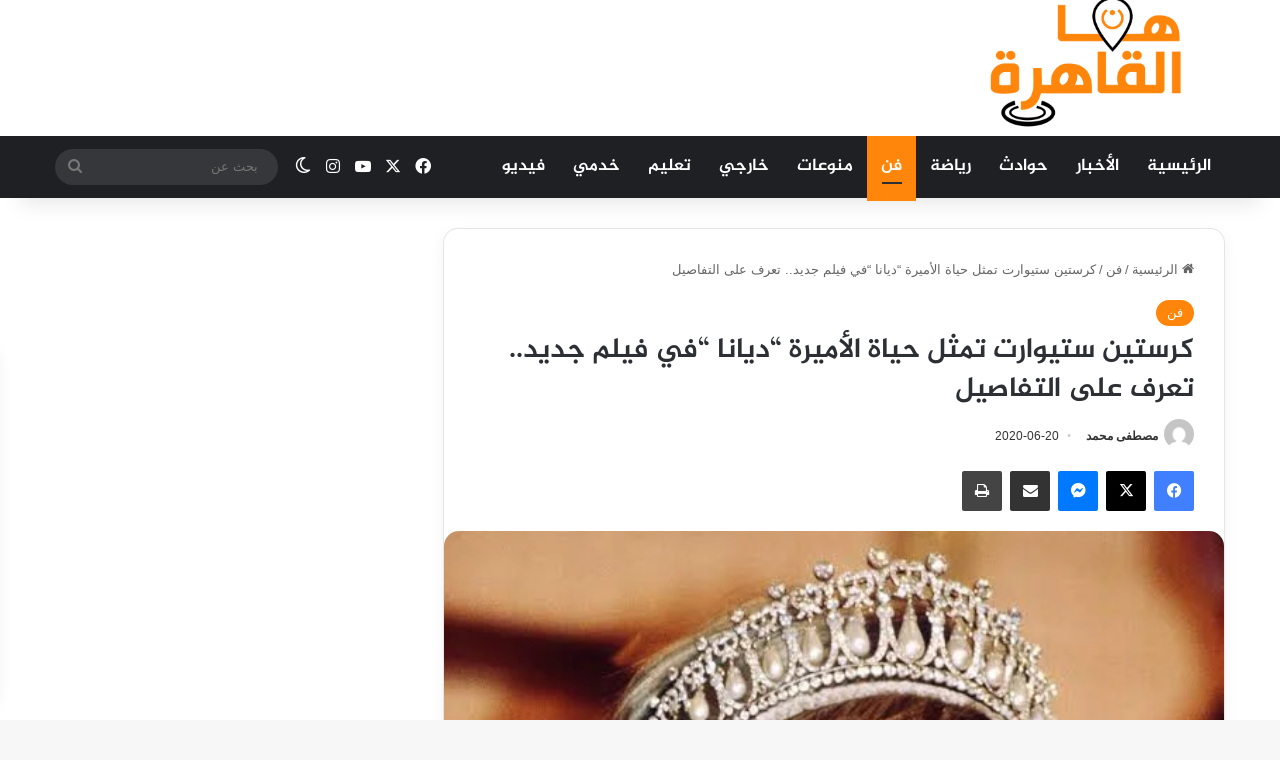

--- FILE ---
content_type: text/html; charset=UTF-8
request_url: https://honaalkaheera.com/%D9%83%D8%B1%D8%B3%D8%AA%D9%8A%D9%86-%D8%B3%D8%AA%D9%8A%D9%88%D8%A7%D8%B1%D8%AA-%D8%AA%D9%85%D8%AB%D9%84-%D8%AD%D9%8A%D8%A7%D8%A9-%D8%A7%D9%84%D8%A7%D9%94%D9%85%D9%8A%D8%B1%D8%A9-%D8%AF%D9%8A%D8%A7/
body_size: 34220
content:
<!DOCTYPE html><html dir="rtl" lang="ar" class="" data-skin="light"><head><script data-no-optimize="1">var litespeed_docref=sessionStorage.getItem("litespeed_docref");litespeed_docref&&(Object.defineProperty(document,"referrer",{get:function(){return litespeed_docref}}),sessionStorage.removeItem("litespeed_docref"));</script> <meta charset="UTF-8" /><link rel="profile" href="https://gmpg.org/xfn/11" /><meta name='robots' content='index, follow, max-image-preview:large, max-snippet:-1, max-video-preview:-1' /><title>كرستين ستيوارت تمثل حياة الأميرة &quot;ديانا &quot;في فيلم جديد.. تعرف على التفاصيل - هنا القاهرة</title><link rel="canonical" href="https://honaalkaheera.com/كرستين-ستيوارت-تمثل-حياة-الأميرة-ديا/" /><meta property="og:locale" content="ar_AR" /><meta property="og:type" content="article" /><meta property="og:title" content="كرستين ستيوارت تمثل حياة الأميرة &quot;ديانا &quot;في فيلم جديد.. تعرف على التفاصيل - هنا القاهرة" /><meta property="og:description" content="كتبت: مريم الشاذلي تستعد نجمة هوليوود كرستين ستيوارت، لعمل فَنِّي جديد يروي حياة الأميرة الراحلة &#8220;ديانا &#8221; من خلال فيلم سينمائي جديد، فمن المقرر أن يتم بدأ تصويره في بداية العام القادم 2021؛ والفيلم يكون من إخراج بابلو لارين، ويحكي قِصّة الحب والعذاب والرومانسية التي اتحولت إلى عداوة بين ولي العهد البريطاني الأمير تشارلز وديانا. &hellip;" /><meta property="og:url" content="https://honaalkaheera.com/كرستين-ستيوارت-تمثل-حياة-الأميرة-ديا/" /><meta property="og:site_name" content="هنا القاهرة" /><meta property="article:publisher" content="https://www.facebook.com/Honaalkaheeraaofficial" /><meta property="article:published_time" content="2020-06-20T14:21:16+00:00" /><meta property="og:image" content="https://honaalkaheera.com/wp-content/uploads/2020/06/images-2020-06-20T161357.838.jpeg" /><meta property="og:image:width" content="554" /><meta property="og:image:height" content="554" /><meta property="og:image:type" content="image/jpeg" /><meta name="author" content="مصطفى محمد" /><meta name="twitter:card" content="summary_large_image" /><meta name="twitter:creator" content="@honaalkaheera" /><meta name="twitter:site" content="@honaalkaheera" /><meta name="twitter:label1" content="كُتب بواسطة" /><meta name="twitter:data1" content="مصطفى محمد" /> <script type="application/ld+json" class="yoast-schema-graph">{"@context":"https://schema.org","@graph":[{"@type":"Article","@id":"https://honaalkaheera.com/%d9%83%d8%b1%d8%b3%d8%aa%d9%8a%d9%86-%d8%b3%d8%aa%d9%8a%d9%88%d8%a7%d8%b1%d8%aa-%d8%aa%d9%85%d8%ab%d9%84-%d8%ad%d9%8a%d8%a7%d8%a9-%d8%a7%d9%84%d8%a7%d9%94%d9%85%d9%8a%d8%b1%d8%a9-%d8%af%d9%8a%d8%a7/#article","isPartOf":{"@id":"https://honaalkaheera.com/%d9%83%d8%b1%d8%b3%d8%aa%d9%8a%d9%86-%d8%b3%d8%aa%d9%8a%d9%88%d8%a7%d8%b1%d8%aa-%d8%aa%d9%85%d8%ab%d9%84-%d8%ad%d9%8a%d8%a7%d8%a9-%d8%a7%d9%84%d8%a7%d9%94%d9%85%d9%8a%d8%b1%d8%a9-%d8%af%d9%8a%d8%a7/"},"author":{"name":"مصطفى محمد","@id":"https://honaalkaheera.com/#/schema/person/d7348a65f92e82bbb35ad4325f509133"},"headline":"كرستين ستيوارت تمثل حياة الأميرة &#8220;ديانا &#8220;في فيلم جديد.. تعرف على التفاصيل","datePublished":"2020-06-20T14:21:16+00:00","mainEntityOfPage":{"@id":"https://honaalkaheera.com/%d9%83%d8%b1%d8%b3%d8%aa%d9%8a%d9%86-%d8%b3%d8%aa%d9%8a%d9%88%d8%a7%d8%b1%d8%aa-%d8%aa%d9%85%d8%ab%d9%84-%d8%ad%d9%8a%d8%a7%d8%a9-%d8%a7%d9%84%d8%a7%d9%94%d9%85%d9%8a%d8%b1%d8%a9-%d8%af%d9%8a%d8%a7/"},"wordCount":5,"publisher":{"@id":"https://honaalkaheera.com/#organization"},"image":{"@id":"https://honaalkaheera.com/%d9%83%d8%b1%d8%b3%d8%aa%d9%8a%d9%86-%d8%b3%d8%aa%d9%8a%d9%88%d8%a7%d8%b1%d8%aa-%d8%aa%d9%85%d8%ab%d9%84-%d8%ad%d9%8a%d8%a7%d8%a9-%d8%a7%d9%84%d8%a7%d9%94%d9%85%d9%8a%d8%b1%d8%a9-%d8%af%d9%8a%d8%a7/#primaryimage"},"thumbnailUrl":"https://honaalkaheera.com/wp-content/uploads/2020/06/images-2020-06-20T161357.838.jpeg","keywords":["الاميرة ديانا","ديانا","كرستين ستيوارت","نجمة هوليود"],"articleSection":["فن"],"inLanguage":"ar","copyrightYear":"2020","copyrightHolder":{"@id":"https://honaalkaheera.com/#organization"}},{"@type":"WebPage","@id":"https://honaalkaheera.com/%d9%83%d8%b1%d8%b3%d8%aa%d9%8a%d9%86-%d8%b3%d8%aa%d9%8a%d9%88%d8%a7%d8%b1%d8%aa-%d8%aa%d9%85%d8%ab%d9%84-%d8%ad%d9%8a%d8%a7%d8%a9-%d8%a7%d9%84%d8%a7%d9%94%d9%85%d9%8a%d8%b1%d8%a9-%d8%af%d9%8a%d8%a7/","url":"https://honaalkaheera.com/%d9%83%d8%b1%d8%b3%d8%aa%d9%8a%d9%86-%d8%b3%d8%aa%d9%8a%d9%88%d8%a7%d8%b1%d8%aa-%d8%aa%d9%85%d8%ab%d9%84-%d8%ad%d9%8a%d8%a7%d8%a9-%d8%a7%d9%84%d8%a7%d9%94%d9%85%d9%8a%d8%b1%d8%a9-%d8%af%d9%8a%d8%a7/","name":"كرستين ستيوارت تمثل حياة الأميرة \"ديانا \"في فيلم جديد.. تعرف على التفاصيل - هنا القاهرة","isPartOf":{"@id":"https://honaalkaheera.com/#website"},"primaryImageOfPage":{"@id":"https://honaalkaheera.com/%d9%83%d8%b1%d8%b3%d8%aa%d9%8a%d9%86-%d8%b3%d8%aa%d9%8a%d9%88%d8%a7%d8%b1%d8%aa-%d8%aa%d9%85%d8%ab%d9%84-%d8%ad%d9%8a%d8%a7%d8%a9-%d8%a7%d9%84%d8%a7%d9%94%d9%85%d9%8a%d8%b1%d8%a9-%d8%af%d9%8a%d8%a7/#primaryimage"},"image":{"@id":"https://honaalkaheera.com/%d9%83%d8%b1%d8%b3%d8%aa%d9%8a%d9%86-%d8%b3%d8%aa%d9%8a%d9%88%d8%a7%d8%b1%d8%aa-%d8%aa%d9%85%d8%ab%d9%84-%d8%ad%d9%8a%d8%a7%d8%a9-%d8%a7%d9%84%d8%a7%d9%94%d9%85%d9%8a%d8%b1%d8%a9-%d8%af%d9%8a%d8%a7/#primaryimage"},"thumbnailUrl":"https://honaalkaheera.com/wp-content/uploads/2020/06/images-2020-06-20T161357.838.jpeg","datePublished":"2020-06-20T14:21:16+00:00","breadcrumb":{"@id":"https://honaalkaheera.com/%d9%83%d8%b1%d8%b3%d8%aa%d9%8a%d9%86-%d8%b3%d8%aa%d9%8a%d9%88%d8%a7%d8%b1%d8%aa-%d8%aa%d9%85%d8%ab%d9%84-%d8%ad%d9%8a%d8%a7%d8%a9-%d8%a7%d9%84%d8%a7%d9%94%d9%85%d9%8a%d8%b1%d8%a9-%d8%af%d9%8a%d8%a7/#breadcrumb"},"inLanguage":"ar","potentialAction":[{"@type":"ReadAction","target":["https://honaalkaheera.com/%d9%83%d8%b1%d8%b3%d8%aa%d9%8a%d9%86-%d8%b3%d8%aa%d9%8a%d9%88%d8%a7%d8%b1%d8%aa-%d8%aa%d9%85%d8%ab%d9%84-%d8%ad%d9%8a%d8%a7%d8%a9-%d8%a7%d9%84%d8%a7%d9%94%d9%85%d9%8a%d8%b1%d8%a9-%d8%af%d9%8a%d8%a7/"]}]},{"@type":"ImageObject","inLanguage":"ar","@id":"https://honaalkaheera.com/%d9%83%d8%b1%d8%b3%d8%aa%d9%8a%d9%86-%d8%b3%d8%aa%d9%8a%d9%88%d8%a7%d8%b1%d8%aa-%d8%aa%d9%85%d8%ab%d9%84-%d8%ad%d9%8a%d8%a7%d8%a9-%d8%a7%d9%84%d8%a7%d9%94%d9%85%d9%8a%d8%b1%d8%a9-%d8%af%d9%8a%d8%a7/#primaryimage","url":"https://honaalkaheera.com/wp-content/uploads/2020/06/images-2020-06-20T161357.838.jpeg","contentUrl":"https://honaalkaheera.com/wp-content/uploads/2020/06/images-2020-06-20T161357.838.jpeg","width":554,"height":554,"caption":"الاميرة ديانا"},{"@type":"BreadcrumbList","@id":"https://honaalkaheera.com/%d9%83%d8%b1%d8%b3%d8%aa%d9%8a%d9%86-%d8%b3%d8%aa%d9%8a%d9%88%d8%a7%d8%b1%d8%aa-%d8%aa%d9%85%d8%ab%d9%84-%d8%ad%d9%8a%d8%a7%d8%a9-%d8%a7%d9%84%d8%a7%d9%94%d9%85%d9%8a%d8%b1%d8%a9-%d8%af%d9%8a%d8%a7/#breadcrumb","itemListElement":[{"@type":"ListItem","position":1,"name":"الرئيسية","item":"https://honaalkaheera.com/"},{"@type":"ListItem","position":2,"name":"كرستين ستيوارت تمثل حياة الأميرة &#8220;ديانا &#8220;في فيلم جديد.. تعرف على التفاصيل"}]},{"@type":"WebSite","@id":"https://honaalkaheera.com/#website","url":"https://honaalkaheera.com/","name":"هنا القاهرة","description":"موقع إخباري مصري يقدم أخبار مصر اليوم لحظة بلحظة في السياسة والرياضة والحوادث والفن","publisher":{"@id":"https://honaalkaheera.com/#organization"},"alternateName":"هنا القاهرة","potentialAction":[{"@type":"SearchAction","target":{"@type":"EntryPoint","urlTemplate":"https://honaalkaheera.com/?s={search_term_string}"},"query-input":{"@type":"PropertyValueSpecification","valueRequired":true,"valueName":"search_term_string"}}],"inLanguage":"ar"},{"@type":"Organization","@id":"https://honaalkaheera.com/#organization","name":"هنا القاهرة","url":"https://honaalkaheera.com/","logo":{"@type":"ImageObject","inLanguage":"ar","@id":"https://honaalkaheera.com/#/schema/logo/image/","url":"https://honaalkaheera.com/wp-content/uploads/2026/01/ChatGPT-Image-2-يناير-2026،-06_53_08-م.png","contentUrl":"https://honaalkaheera.com/wp-content/uploads/2026/01/ChatGPT-Image-2-يناير-2026،-06_53_08-م.png","width":1536,"height":1024,"caption":"هنا القاهرة"},"image":{"@id":"https://honaalkaheera.com/#/schema/logo/image/"},"sameAs":["https://www.facebook.com/Honaalkaheeraaofficial","https://x.com/honaalkaheera","https://www.youtube.com/@honaalkaheera"]},{"@type":"Person","@id":"https://honaalkaheera.com/#/schema/person/d7348a65f92e82bbb35ad4325f509133","name":"مصطفى محمد","image":{"@type":"ImageObject","inLanguage":"ar","@id":"https://honaalkaheera.com/#/schema/person/image/","url":"https://honaalkaheera.com/wp-content/litespeed/avatar/a5b438de8420afb97f35e1c847d1b396.jpg?ver=1768871569","contentUrl":"https://honaalkaheera.com/wp-content/litespeed/avatar/a5b438de8420afb97f35e1c847d1b396.jpg?ver=1768871569","caption":"مصطفى محمد"}}]}</script> <link rel='dns-prefetch' href='//www.googletagmanager.com' /><link rel='dns-prefetch' href='//www.fontstatic.com' /><link rel="alternate" type="application/rss+xml" title="هنا القاهرة &laquo; الخلاصة" href="https://honaalkaheera.com/feed/" /><link rel="alternate" type="application/rss+xml" title="هنا القاهرة &laquo; خلاصة التعليقات" href="https://honaalkaheera.com/comments/feed/" /> <script type="litespeed/javascript">try{if('undefined'!=typeof localStorage){var tieSkin=localStorage.getItem('tie-skin')}
var html=document.getElementsByTagName('html')[0].classList,htmlSkin='light';if(html.contains('dark-skin')){htmlSkin='dark'}
if(tieSkin!=null&&tieSkin!=htmlSkin){html.add('tie-skin-inverted');var tieSkinInverted=!0}
if(tieSkin=='dark'){html.add('dark-skin')}else if(tieSkin=='light'){html.remove('dark-skin')}}catch(e){console.log(e)}</script> <style type="text/css">:root{				
			--tie-preset-gradient-1: linear-gradient(135deg, rgba(6, 147, 227, 1) 0%, rgb(155, 81, 224) 100%);
			--tie-preset-gradient-2: linear-gradient(135deg, rgb(122, 220, 180) 0%, rgb(0, 208, 130) 100%);
			--tie-preset-gradient-3: linear-gradient(135deg, rgba(252, 185, 0, 1) 0%, rgba(255, 105, 0, 1) 100%);
			--tie-preset-gradient-4: linear-gradient(135deg, rgba(255, 105, 0, 1) 0%, rgb(207, 46, 46) 100%);
			--tie-preset-gradient-5: linear-gradient(135deg, rgb(238, 238, 238) 0%, rgb(169, 184, 195) 100%);
			--tie-preset-gradient-6: linear-gradient(135deg, rgb(74, 234, 220) 0%, rgb(151, 120, 209) 20%, rgb(207, 42, 186) 40%, rgb(238, 44, 130) 60%, rgb(251, 105, 98) 80%, rgb(254, 248, 76) 100%);
			--tie-preset-gradient-7: linear-gradient(135deg, rgb(255, 206, 236) 0%, rgb(152, 150, 240) 100%);
			--tie-preset-gradient-8: linear-gradient(135deg, rgb(254, 205, 165) 0%, rgb(254, 45, 45) 50%, rgb(107, 0, 62) 100%);
			--tie-preset-gradient-9: linear-gradient(135deg, rgb(255, 203, 112) 0%, rgb(199, 81, 192) 50%, rgb(65, 88, 208) 100%);
			--tie-preset-gradient-10: linear-gradient(135deg, rgb(255, 245, 203) 0%, rgb(182, 227, 212) 50%, rgb(51, 167, 181) 100%);
			--tie-preset-gradient-11: linear-gradient(135deg, rgb(202, 248, 128) 0%, rgb(113, 206, 126) 100%);
			--tie-preset-gradient-12: linear-gradient(135deg, rgb(2, 3, 129) 0%, rgb(40, 116, 252) 100%);
			--tie-preset-gradient-13: linear-gradient(135deg, #4D34FA, #ad34fa);
			--tie-preset-gradient-14: linear-gradient(135deg, #0057FF, #31B5FF);
			--tie-preset-gradient-15: linear-gradient(135deg, #FF007A, #FF81BD);
			--tie-preset-gradient-16: linear-gradient(135deg, #14111E, #4B4462);
			--tie-preset-gradient-17: linear-gradient(135deg, #F32758, #FFC581);

			
					--main-nav-background: #1f2024;
					--main-nav-secondry-background: rgba(0,0,0,0.2);
					--main-nav-primary-color: #0088ff;
					--main-nav-contrast-primary-color: #FFFFFF;
					--main-nav-text-color: #FFFFFF;
					--main-nav-secondry-text-color: rgba(225,255,255,0.5);
					--main-nav-main-border-color: rgba(255,255,255,0.07);
					--main-nav-secondry-border-color: rgba(255,255,255,0.04);
				
			}</style><link rel="alternate" title="oEmbed (JSON)" type="application/json+oembed" href="https://honaalkaheera.com/wp-json/oembed/1.0/embed?url=https%3A%2F%2Fhonaalkaheera.com%2F%25d9%2583%25d8%25b1%25d8%25b3%25d8%25aa%25d9%258a%25d9%2586-%25d8%25b3%25d8%25aa%25d9%258a%25d9%2588%25d8%25a7%25d8%25b1%25d8%25aa-%25d8%25aa%25d9%2585%25d8%25ab%25d9%2584-%25d8%25ad%25d9%258a%25d8%25a7%25d8%25a9-%25d8%25a7%25d9%2584%25d8%25a7%25d9%2594%25d9%2585%25d9%258a%25d8%25b1%25d8%25a9-%25d8%25af%25d9%258a%25d8%25a7%2F" /><link rel="alternate" title="oEmbed (XML)" type="text/xml+oembed" href="https://honaalkaheera.com/wp-json/oembed/1.0/embed?url=https%3A%2F%2Fhonaalkaheera.com%2F%25d9%2583%25d8%25b1%25d8%25b3%25d8%25aa%25d9%258a%25d9%2586-%25d8%25b3%25d8%25aa%25d9%258a%25d9%2588%25d8%25a7%25d8%25b1%25d8%25aa-%25d8%25aa%25d9%2585%25d8%25ab%25d9%2584-%25d8%25ad%25d9%258a%25d8%25a7%25d8%25a9-%25d8%25a7%25d9%2584%25d8%25a7%25d9%2594%25d9%2585%25d9%258a%25d8%25b1%25d8%25a9-%25d8%25af%25d9%258a%25d8%25a7%2F&#038;format=xml" /><meta name="viewport" content="width=device-width, initial-scale=1.0" /><script id="honaa-ready" type="litespeed/javascript">window.advanced_ads_ready=function(e,a){a=a||"complete";var d=function(e){return"interactive"===a?"loading"!==e:"complete"===e};d(document.readyState)?e():document.addEventListener("readystatechange",(function(a){d(a.target.readyState)&&e()}),{once:"interactive"===a})},window.advanced_ads_ready_queue=window.advanced_ads_ready_queue||[]</script> <style id='wp-img-auto-sizes-contain-inline-css' type='text/css'>img:is([sizes=auto i],[sizes^="auto," i]){contain-intrinsic-size:3000px 1500px}
/*# sourceURL=wp-img-auto-sizes-contain-inline-css */</style><link data-optimized="2" rel="stylesheet" href="https://honaalkaheera.com/wp-content/litespeed/css/9a2e173010ac27641ad5356273a7c1d8.css?ver=b7364" /><link rel='stylesheet' id='jazeera-css' href='https://www.fontstatic.com/f=jazeera?ver=6.9' type='text/css' media='all' /><style id='global-styles-inline-css' type='text/css'>:root{--wp--preset--aspect-ratio--square: 1;--wp--preset--aspect-ratio--4-3: 4/3;--wp--preset--aspect-ratio--3-4: 3/4;--wp--preset--aspect-ratio--3-2: 3/2;--wp--preset--aspect-ratio--2-3: 2/3;--wp--preset--aspect-ratio--16-9: 16/9;--wp--preset--aspect-ratio--9-16: 9/16;--wp--preset--color--black: #000000;--wp--preset--color--cyan-bluish-gray: #abb8c3;--wp--preset--color--white: #ffffff;--wp--preset--color--pale-pink: #f78da7;--wp--preset--color--vivid-red: #cf2e2e;--wp--preset--color--luminous-vivid-orange: #ff6900;--wp--preset--color--luminous-vivid-amber: #fcb900;--wp--preset--color--light-green-cyan: #7bdcb5;--wp--preset--color--vivid-green-cyan: #00d084;--wp--preset--color--pale-cyan-blue: #8ed1fc;--wp--preset--color--vivid-cyan-blue: #0693e3;--wp--preset--color--vivid-purple: #9b51e0;--wp--preset--color--global-color: #ff850b;--wp--preset--gradient--vivid-cyan-blue-to-vivid-purple: linear-gradient(135deg,rgb(6,147,227) 0%,rgb(155,81,224) 100%);--wp--preset--gradient--light-green-cyan-to-vivid-green-cyan: linear-gradient(135deg,rgb(122,220,180) 0%,rgb(0,208,130) 100%);--wp--preset--gradient--luminous-vivid-amber-to-luminous-vivid-orange: linear-gradient(135deg,rgb(252,185,0) 0%,rgb(255,105,0) 100%);--wp--preset--gradient--luminous-vivid-orange-to-vivid-red: linear-gradient(135deg,rgb(255,105,0) 0%,rgb(207,46,46) 100%);--wp--preset--gradient--very-light-gray-to-cyan-bluish-gray: linear-gradient(135deg,rgb(238,238,238) 0%,rgb(169,184,195) 100%);--wp--preset--gradient--cool-to-warm-spectrum: linear-gradient(135deg,rgb(74,234,220) 0%,rgb(151,120,209) 20%,rgb(207,42,186) 40%,rgb(238,44,130) 60%,rgb(251,105,98) 80%,rgb(254,248,76) 100%);--wp--preset--gradient--blush-light-purple: linear-gradient(135deg,rgb(255,206,236) 0%,rgb(152,150,240) 100%);--wp--preset--gradient--blush-bordeaux: linear-gradient(135deg,rgb(254,205,165) 0%,rgb(254,45,45) 50%,rgb(107,0,62) 100%);--wp--preset--gradient--luminous-dusk: linear-gradient(135deg,rgb(255,203,112) 0%,rgb(199,81,192) 50%,rgb(65,88,208) 100%);--wp--preset--gradient--pale-ocean: linear-gradient(135deg,rgb(255,245,203) 0%,rgb(182,227,212) 50%,rgb(51,167,181) 100%);--wp--preset--gradient--electric-grass: linear-gradient(135deg,rgb(202,248,128) 0%,rgb(113,206,126) 100%);--wp--preset--gradient--midnight: linear-gradient(135deg,rgb(2,3,129) 0%,rgb(40,116,252) 100%);--wp--preset--font-size--small: 13px;--wp--preset--font-size--medium: 20px;--wp--preset--font-size--large: 36px;--wp--preset--font-size--x-large: 42px;--wp--preset--spacing--20: 0.44rem;--wp--preset--spacing--30: 0.67rem;--wp--preset--spacing--40: 1rem;--wp--preset--spacing--50: 1.5rem;--wp--preset--spacing--60: 2.25rem;--wp--preset--spacing--70: 3.38rem;--wp--preset--spacing--80: 5.06rem;--wp--preset--shadow--natural: 6px 6px 9px rgba(0, 0, 0, 0.2);--wp--preset--shadow--deep: 12px 12px 50px rgba(0, 0, 0, 0.4);--wp--preset--shadow--sharp: 6px 6px 0px rgba(0, 0, 0, 0.2);--wp--preset--shadow--outlined: 6px 6px 0px -3px rgb(255, 255, 255), 6px 6px rgb(0, 0, 0);--wp--preset--shadow--crisp: 6px 6px 0px rgb(0, 0, 0);}:where(.is-layout-flex){gap: 0.5em;}:where(.is-layout-grid){gap: 0.5em;}body .is-layout-flex{display: flex;}.is-layout-flex{flex-wrap: wrap;align-items: center;}.is-layout-flex > :is(*, div){margin: 0;}body .is-layout-grid{display: grid;}.is-layout-grid > :is(*, div){margin: 0;}:where(.wp-block-columns.is-layout-flex){gap: 2em;}:where(.wp-block-columns.is-layout-grid){gap: 2em;}:where(.wp-block-post-template.is-layout-flex){gap: 1.25em;}:where(.wp-block-post-template.is-layout-grid){gap: 1.25em;}.has-black-color{color: var(--wp--preset--color--black) !important;}.has-cyan-bluish-gray-color{color: var(--wp--preset--color--cyan-bluish-gray) !important;}.has-white-color{color: var(--wp--preset--color--white) !important;}.has-pale-pink-color{color: var(--wp--preset--color--pale-pink) !important;}.has-vivid-red-color{color: var(--wp--preset--color--vivid-red) !important;}.has-luminous-vivid-orange-color{color: var(--wp--preset--color--luminous-vivid-orange) !important;}.has-luminous-vivid-amber-color{color: var(--wp--preset--color--luminous-vivid-amber) !important;}.has-light-green-cyan-color{color: var(--wp--preset--color--light-green-cyan) !important;}.has-vivid-green-cyan-color{color: var(--wp--preset--color--vivid-green-cyan) !important;}.has-pale-cyan-blue-color{color: var(--wp--preset--color--pale-cyan-blue) !important;}.has-vivid-cyan-blue-color{color: var(--wp--preset--color--vivid-cyan-blue) !important;}.has-vivid-purple-color{color: var(--wp--preset--color--vivid-purple) !important;}.has-black-background-color{background-color: var(--wp--preset--color--black) !important;}.has-cyan-bluish-gray-background-color{background-color: var(--wp--preset--color--cyan-bluish-gray) !important;}.has-white-background-color{background-color: var(--wp--preset--color--white) !important;}.has-pale-pink-background-color{background-color: var(--wp--preset--color--pale-pink) !important;}.has-vivid-red-background-color{background-color: var(--wp--preset--color--vivid-red) !important;}.has-luminous-vivid-orange-background-color{background-color: var(--wp--preset--color--luminous-vivid-orange) !important;}.has-luminous-vivid-amber-background-color{background-color: var(--wp--preset--color--luminous-vivid-amber) !important;}.has-light-green-cyan-background-color{background-color: var(--wp--preset--color--light-green-cyan) !important;}.has-vivid-green-cyan-background-color{background-color: var(--wp--preset--color--vivid-green-cyan) !important;}.has-pale-cyan-blue-background-color{background-color: var(--wp--preset--color--pale-cyan-blue) !important;}.has-vivid-cyan-blue-background-color{background-color: var(--wp--preset--color--vivid-cyan-blue) !important;}.has-vivid-purple-background-color{background-color: var(--wp--preset--color--vivid-purple) !important;}.has-black-border-color{border-color: var(--wp--preset--color--black) !important;}.has-cyan-bluish-gray-border-color{border-color: var(--wp--preset--color--cyan-bluish-gray) !important;}.has-white-border-color{border-color: var(--wp--preset--color--white) !important;}.has-pale-pink-border-color{border-color: var(--wp--preset--color--pale-pink) !important;}.has-vivid-red-border-color{border-color: var(--wp--preset--color--vivid-red) !important;}.has-luminous-vivid-orange-border-color{border-color: var(--wp--preset--color--luminous-vivid-orange) !important;}.has-luminous-vivid-amber-border-color{border-color: var(--wp--preset--color--luminous-vivid-amber) !important;}.has-light-green-cyan-border-color{border-color: var(--wp--preset--color--light-green-cyan) !important;}.has-vivid-green-cyan-border-color{border-color: var(--wp--preset--color--vivid-green-cyan) !important;}.has-pale-cyan-blue-border-color{border-color: var(--wp--preset--color--pale-cyan-blue) !important;}.has-vivid-cyan-blue-border-color{border-color: var(--wp--preset--color--vivid-cyan-blue) !important;}.has-vivid-purple-border-color{border-color: var(--wp--preset--color--vivid-purple) !important;}.has-vivid-cyan-blue-to-vivid-purple-gradient-background{background: var(--wp--preset--gradient--vivid-cyan-blue-to-vivid-purple) !important;}.has-light-green-cyan-to-vivid-green-cyan-gradient-background{background: var(--wp--preset--gradient--light-green-cyan-to-vivid-green-cyan) !important;}.has-luminous-vivid-amber-to-luminous-vivid-orange-gradient-background{background: var(--wp--preset--gradient--luminous-vivid-amber-to-luminous-vivid-orange) !important;}.has-luminous-vivid-orange-to-vivid-red-gradient-background{background: var(--wp--preset--gradient--luminous-vivid-orange-to-vivid-red) !important;}.has-very-light-gray-to-cyan-bluish-gray-gradient-background{background: var(--wp--preset--gradient--very-light-gray-to-cyan-bluish-gray) !important;}.has-cool-to-warm-spectrum-gradient-background{background: var(--wp--preset--gradient--cool-to-warm-spectrum) !important;}.has-blush-light-purple-gradient-background{background: var(--wp--preset--gradient--blush-light-purple) !important;}.has-blush-bordeaux-gradient-background{background: var(--wp--preset--gradient--blush-bordeaux) !important;}.has-luminous-dusk-gradient-background{background: var(--wp--preset--gradient--luminous-dusk) !important;}.has-pale-ocean-gradient-background{background: var(--wp--preset--gradient--pale-ocean) !important;}.has-electric-grass-gradient-background{background: var(--wp--preset--gradient--electric-grass) !important;}.has-midnight-gradient-background{background: var(--wp--preset--gradient--midnight) !important;}.has-small-font-size{font-size: var(--wp--preset--font-size--small) !important;}.has-medium-font-size{font-size: var(--wp--preset--font-size--medium) !important;}.has-large-font-size{font-size: var(--wp--preset--font-size--large) !important;}.has-x-large-font-size{font-size: var(--wp--preset--font-size--x-large) !important;}
/*# sourceURL=global-styles-inline-css */</style><style id='classic-theme-styles-inline-css' type='text/css'>/*! This file is auto-generated */
.wp-block-button__link{color:#fff;background-color:#32373c;border-radius:9999px;box-shadow:none;text-decoration:none;padding:calc(.667em + 2px) calc(1.333em + 2px);font-size:1.125em}.wp-block-file__button{background:#32373c;color:#fff;text-decoration:none}
/*# sourceURL=/wp-includes/css/classic-themes.min.css */</style><style id='tie-css-print-inline-css' type='text/css'>.logo-text,h1,h2,h3,h4,h5,h6,.the-subtitle{font-family: jazeera;}#main-nav .main-menu > ul > li > a{font-family: jazeera;}blockquote p{font-family: jazeera;}#top-nav .top-menu > ul > li > a{font-size: 19px;font-weight: 700;}#main-nav .main-menu > ul > li > a{font-size: 17px;font-weight: 600;}.breaking .breaking-title{font-size: 19px;font-weight: 700;}.ticker-wrapper .ticker-content{font-size: 19px;font-weight: 700;}.entry-header h1.entry-title{font-size: 28px;}#the-post .entry-content,#the-post .entry-content p{font-size: 24px;font-weight: 300;}#tie-wrapper .mag-box.big-post-left-box li:not(:first-child) .post-title,#tie-wrapper .mag-box.big-post-top-box li:not(:first-child) .post-title,#tie-wrapper .mag-box.half-box li:not(:first-child) .post-title,#tie-wrapper .mag-box.big-thumb-left-box li:not(:first-child) .post-title,#tie-wrapper .mag-box.scrolling-box .slide .post-title,#tie-wrapper .mag-box.miscellaneous-box li:not(:first-child) .post-title{font-weight: 500;}:root:root{--brand-color: #ff850b;--dark-brand-color: #cd5300;--bright-color: #FFFFFF;--base-color: #2c2f34;}#reading-position-indicator{box-shadow: 0 0 10px rgba( 255,133,11,0.7);}:root:root{--brand-color: #ff850b;--dark-brand-color: #cd5300;--bright-color: #FFFFFF;--base-color: #2c2f34;}#reading-position-indicator{box-shadow: 0 0 10px rgba( 255,133,11,0.7);}.tie-weather-widget.widget,.container-wrapper{box-shadow: 0 5px 15px 0 rgba(0,0,0,0.05);}.dark-skin .tie-weather-widget.widget,.dark-skin .container-wrapper{box-shadow: 0 5px 15px 0 rgba(0,0,0,0.2);}#tie-container a.post-title:hover,#tie-container .post-title a:hover,#tie-container .thumb-overlay .thumb-title a:hover{background-size: 100% 2px;text-decoration: none !important;}a.post-title,.post-title a{background-image: linear-gradient(to bottom,#000 0%,#000 98%);background-size: 0 1px;background-repeat: no-repeat;background-position: left 100%;color: #000;}.dark-skin a.post-title,.dark-skin .post-title a{color: #fff;background-image: linear-gradient(to bottom,#fff 0%,#fff 98%);}#header-notification-bar{background: var( --tie-preset-gradient-13 );}#header-notification-bar{--tie-buttons-color: #FFFFFF;--tie-buttons-border-color: #FFFFFF;--tie-buttons-hover-color: #e1e1e1;--tie-buttons-hover-text: #000000;}#header-notification-bar{--tie-buttons-text: #000000;}@media (max-width: 991px){#theme-header.has-normal-width-logo #logo img {width:120px !important;max-width:100% !important;height: auto !important;max-height: 200px !important;}}body .mag-box .breaking,body .social-icons-widget .social-icons-item .social-link,body .widget_product_tag_cloud a,body .widget_tag_cloud a,body .post-tags a,body .widget_layered_nav_filters a,body .post-bottom-meta-title,body .post-bottom-meta a,body .post-cat,body .show-more-button,body #instagram-link.is-expanded .follow-button,body .cat-counter a + span,body .mag-box-options .slider-arrow-nav a,body .main-menu .cats-horizontal li a,body #instagram-link.is-compact,body .pages-numbers a,body .pages-nav-item,body .bp-pagination-links .page-numbers,body .fullwidth-area .widget_tag_cloud .tagcloud a,body ul.breaking-news-nav li.jnt-prev,body ul.breaking-news-nav li.jnt-next,body #tie-popup-search-mobile table.gsc-search-box{border-radius: 35px;}body .mag-box ul.breaking-news-nav li{border: 0 !important;}body #instagram-link.is-compact{padding-right: 40px;padding-left: 40px;}body .post-bottom-meta-title,body .post-bottom-meta a,body .more-link{padding-right: 15px;padding-left: 15px;}body #masonry-grid .container-wrapper .post-thumb img{border-radius: 0px;}body .video-thumbnail,body .review-item,body .review-summary,body .user-rate-wrap,body textarea,body input,body select{border-radius: 5px;}body .post-content-slideshow,body #tie-read-next,body .prev-next-post-nav .post-thumb,body .post-thumb img,body .container-wrapper,body .tie-popup-container .container-wrapper,body .widget,body .tie-grid-slider .grid-item,body .slider-vertical-navigation .slide,body .boxed-slider:not(.tie-grid-slider) .slide,body .buddypress-wrap .activity-list .load-more a,body .buddypress-wrap .activity-list .load-newest a,body .woocommerce .products .product .product-img img,body .woocommerce .products .product .product-img,body .woocommerce .woocommerce-tabs,body .woocommerce div.product .related.products,body .woocommerce div.product .up-sells.products,body .woocommerce .cart_totals,.woocommerce .cross-sells,body .big-thumb-left-box-inner,body .miscellaneous-box .posts-items li:first-child,body .single-big-img,body .masonry-with-spaces .container-wrapper .slide,body .news-gallery-items li .post-thumb,body .scroll-2-box .slide,.magazine1.archive:not(.bbpress) .entry-header-outer,.magazine1.search .entry-header-outer,.magazine1.archive:not(.bbpress) .mag-box .container-wrapper,.magazine1.search .mag-box .container-wrapper,body.magazine1 .entry-header-outer + .mag-box,body .digital-rating-static,body .entry q,body .entry blockquote,body #instagram-link.is-expanded,body.single-post .featured-area,body.post-layout-8 #content,body .footer-boxed-widget-area,body .tie-video-main-slider,body .post-thumb-overlay,body .widget_media_image img,body .stream-item-mag img,body .media-page-layout .post-element{border-radius: 15px;}#subcategories-section .container-wrapper{border-radius: 15px !important;margin-top: 15px !important;border-top-width: 1px !important;}@media (max-width: 767px) {.tie-video-main-slider iframe{border-top-right-radius: 15px;border-top-left-radius: 15px;}}.magazine1.archive:not(.bbpress) .mag-box .container-wrapper,.magazine1.search .mag-box .container-wrapper{margin-top: 15px;border-top-width: 1px;}body .section-wrapper:not(.container-full) .wide-slider-wrapper .slider-main-container,body .section-wrapper:not(.container-full) .wide-slider-three-slids-wrapper{border-radius: 15px;overflow: hidden;}body .wide-slider-nav-wrapper,body .share-buttons-bottom,body .first-post-gradient li:first-child .post-thumb:after,body .scroll-2-box .post-thumb:after{border-bottom-left-radius: 15px;border-bottom-right-radius: 15px;}body .main-menu .menu-sub-content,body .comp-sub-menu{border-bottom-left-radius: 10px;border-bottom-right-radius: 10px;}body.single-post .featured-area{overflow: hidden;}body #check-also-box.check-also-left{border-top-right-radius: 15px;border-bottom-right-radius: 15px;}body #check-also-box.check-also-right{border-top-left-radius: 15px;border-bottom-left-radius: 15px;}body .mag-box .breaking-news-nav li:last-child{border-top-right-radius: 35px;border-bottom-right-radius: 35px;}body .mag-box .breaking-title:before{border-top-right-radius: 35px;border-bottom-right-radius: 35px;}body .tabs li:last-child a,body .full-overlay-title li:not(.no-post-thumb) .block-title-overlay{border-top-left-radius: 15px;}body .center-overlay-title li:not(.no-post-thumb) .block-title-overlay,body .tabs li:first-child a{border-top-right-radius: 15px;}
/*# sourceURL=tie-css-print-inline-css */</style> <script type="litespeed/javascript" data-src="https://honaalkaheera.com/wp-includes/js/jquery/jquery.min.js" id="jquery-core-js"></script> 
 <script type="litespeed/javascript" data-src="https://www.googletagmanager.com/gtag/js?id=GT-K466PHC" id="google_gtagjs-js"></script> <script id="google_gtagjs-js-after" type="litespeed/javascript">window.dataLayer=window.dataLayer||[];function gtag(){dataLayer.push(arguments)}
gtag("set","linker",{"domains":["honaalkaheera.com"]});gtag("js",new Date());gtag("set","developer_id.dZTNiMT",!0);gtag("config","GT-K466PHC");window._googlesitekit=window._googlesitekit||{};window._googlesitekit.throttledEvents=[];window._googlesitekit.gtagEvent=(name,data)=>{var key=JSON.stringify({name,data});if(!!window._googlesitekit.throttledEvents[key]){return}window._googlesitekit.throttledEvents[key]=!0;setTimeout(()=>{delete window._googlesitekit.throttledEvents[key]},5);gtag("event",name,{...data,event_source:"site-kit"})}</script> <link rel="https://api.w.org/" href="https://honaalkaheera.com/wp-json/" /><link rel="alternate" title="JSON" type="application/json" href="https://honaalkaheera.com/wp-json/wp/v2/posts/3131" /><link rel="EditURI" type="application/rsd+xml" title="RSD" href="https://honaalkaheera.com/xmlrpc.php?rsd" /><meta name="generator" content="WordPress 6.9" /><link rel='shortlink' href='https://honaalkaheera.com/?p=3131' /><meta name="generator" content="Site Kit by Google 1.170.0" /><style type='text/css'>rp4wp-related-posts ul {
  width: 100%;
  margin: 0;
  padding: 0;
}

rp4wp-related-posts ul > li {
  list-style: none;
  margin-bottom: 18px;
  padding-bottom: 14px;
  border-bottom: 1px solid #eee;
  display: flex;
  align-items: center;
}

/* الصورة */
rp4wp-related-post-image {
  width: 120px;
  height: 80px;
  overflow: hidden;
  flex-shrink: 0;
}

rp4wp-related-post-image img {
  width: 100%;
  height: 100%;
  object-fit: cover;
}

/* النص */
rp4wp-related-post-content {
  margin-right: 12px;
}

rp4wp-related-post-title a {
  font-size: 15px;
  line-height: 1.6;
  font-weight: 600;
  color: #111;
  text-decoration: none;
}</style><meta http-equiv="X-UA-Compatible" content="IE=edge"><script type="litespeed/javascript" data-src="https://pagead2.googlesyndication.com/pagead/js/adsbygoogle.js?client=ca-pub-9702035825247140"
     crossorigin="anonymous"></script>  <script type="litespeed/javascript" data-src="https://www.googletagmanager.com/gtag/js?id=UA-165900907-1"></script> <script type="litespeed/javascript">window.dataLayer=window.dataLayer||[];function gtag(){dataLayer.push(arguments)}
gtag('js',new Date());gtag('config','UA-165900907-1')</script> <script  type="litespeed/javascript" data-src="https://pagead2.googlesyndication.com/pagead/js/adsbygoogle.js?client=ca-pub-9702035825247140" crossorigin="anonymous"></script><link rel="icon" href="https://honaalkaheera.com/wp-content/uploads/2023/05/cropped-Untitled-1-32x32.png" sizes="32x32" /><link rel="icon" href="https://honaalkaheera.com/wp-content/uploads/2023/05/cropped-Untitled-1-192x192.png" sizes="192x192" /><link rel="apple-touch-icon" href="https://honaalkaheera.com/wp-content/uploads/2023/05/cropped-Untitled-1-180x180.png" /><meta name="msapplication-TileImage" content="https://honaalkaheera.com/wp-content/uploads/2023/05/cropped-Untitled-1-270x270.png" /></head><body id="tie-body" class="rtl wp-singular post-template-default single single-post postid-3131 single-format-standard wp-theme-jannah wrapper-has-shadow block-head-4 magazine3 magazine1 is-thumb-overlay-disabled is-desktop is-header-layout-3 has-header-ad sidebar-left has-sidebar post-layout-1 narrow-title-narrow-media has-mobile-share aa-prefix-honaa-"><div class="background-overlay"><div id="tie-container" class="site tie-container"><div id="tie-wrapper"><header id="theme-header" class="theme-header header-layout-3 main-nav-dark main-nav-default-dark main-nav-below has-stream-item has-shadow has-normal-width-logo mobile-header-default"><div class="container header-container"><div class="tie-row logo-row"><div class="logo-wrapper"><div class="tie-col-md-4 logo-container clearfix"><div id="mobile-header-components-area_1" class="mobile-header-components"><ul class="components"><li class="mobile-component_search custom-menu-link">
<a href="#" class="tie-search-trigger-mobile">
<span class="tie-icon-search tie-search-icon" aria-hidden="true"></span>
<span class="screen-reader-text">بحث عن</span>
</a></li></ul></div><div id="logo" class="image-logo" style="margin-top: -10px; margin-bottom: -5px;">
<a title="هنا القاهرة" href="https://honaalkaheera.com/">
<picture id="tie-logo-default" class="tie-logo-default tie-logo-picture">
<source class="tie-logo-source-default tie-logo-source" srcset="https://honaalkaheera.com/wp-content/uploads/2022/07/لوجو-هنا-القاهرة-أسود.png">
<img data-lazyloaded="1" src="[data-uri]" class="tie-logo-img-default tie-logo-img" data-src="https://honaalkaheera.com/wp-content/uploads/2022/07/لوجو-هنا-القاهرة-أسود.png" alt="هنا القاهرة" width="250" height="150" style="max-height:150px; width: auto;" />
</picture>
<picture id="tie-logo-inverted" class="tie-logo-inverted tie-logo-picture">
<source class="tie-logo-source-inverted tie-logo-source" id="tie-logo-inverted-source" srcset="https://honaalkaheera.com/wp-content/uploads/2022/07/لوجو-هنا-القاهرة-أسود.png">
<img data-lazyloaded="1" src="[data-uri]" class="tie-logo-img-inverted tie-logo-img" loading="lazy" id="tie-logo-inverted-img" data-src="https://honaalkaheera.com/wp-content/uploads/2022/07/لوجو-هنا-القاهرة-أسود.png" alt="هنا القاهرة" width="250" height="150" style="max-height:150px; width: auto;" />
</picture>
</a></div><div id="mobile-header-components-area_2" class="mobile-header-components"><ul class="components"><li class="mobile-component_menu custom-menu-link"><a href="#" id="mobile-menu-icon" class=""><span class="tie-mobile-menu-icon nav-icon is-layout-3"></span><span class="screen-reader-text">القائمة</span></a></li></ul></div></div></div><div class="tie-col-md-8 stream-item stream-item-top-wrapper"><div class="stream-item-top"><div class="stream-item-size" style=""><script type="litespeed/javascript" data-src="https://pagead2.googlesyndication.com/pagead/js/adsbygoogle.js?client=ca-pub-9702035825247140"
     crossorigin="anonymous"></script> 
<ins class="adsbygoogle"
style="display:inline-block;width:728px;height:90px"
data-ad-client="ca-pub-9702035825247140"
data-ad-slot="6401666905"></ins> <script type="litespeed/javascript">(adsbygoogle=window.adsbygoogle||[]).push({})</script></div></div></div></div></div><div class="main-nav-wrapper"><nav id="main-nav" data-skin="search-in-main-nav" class="main-nav header-nav live-search-parent menu-style-default menu-style-solid-bg"  aria-label="القائمة الرئيسية"><div class="container"><div class="main-menu-wrapper"><div id="menu-components-wrap"><div class="main-menu main-menu-wrap"><div id="main-nav-menu" class="main-menu header-menu"><ul id="menu-%d8%a7%d9%84%d8%b1%d8%a6%d9%8a%d8%b3%d9%8a%d8%a9" class="menu"><li id="menu-item-28" class="menu-item menu-item-type-post_type menu-item-object-page menu-item-home menu-item-28"><a href="https://honaalkaheera.com/">الرئيسية</a></li><li id="menu-item-30" class="menu-item menu-item-type-taxonomy menu-item-object-category menu-item-30"><a href="https://honaalkaheera.com/category/%d8%a7%d8%ae%d8%a8%d8%a7%d8%b1/">الأخبار</a></li><li id="menu-item-36" class="menu-item menu-item-type-taxonomy menu-item-object-category menu-item-36"><a href="https://honaalkaheera.com/category/%d8%ad%d9%88%d8%a7%d8%af%d8%ab/">حوادث</a></li><li id="menu-item-33" class="menu-item menu-item-type-taxonomy menu-item-object-category menu-item-33"><a href="https://honaalkaheera.com/category/%d8%b1%d9%8a%d8%a7%d8%b6%d8%a9/">رياضة</a></li><li id="menu-item-32" class="menu-item menu-item-type-taxonomy menu-item-object-category current-post-ancestor current-menu-parent current-post-parent menu-item-32 tie-current-menu"><a href="https://honaalkaheera.com/category/%d9%81%d9%86/">فن</a></li><li id="menu-item-37" class="menu-item menu-item-type-taxonomy menu-item-object-category menu-item-37"><a href="https://honaalkaheera.com/category/%d9%85%d9%86%d9%88%d8%b9%d8%a7%d8%aa/">منوعات</a></li><li id="menu-item-29" class="menu-item menu-item-type-taxonomy menu-item-object-category menu-item-29"><a href="https://honaalkaheera.com/category/%d8%ae%d8%a7%d8%b1%d8%ac%d9%8a/">خارجي</a></li><li id="menu-item-34" class="menu-item menu-item-type-taxonomy menu-item-object-category menu-item-34"><a href="https://honaalkaheera.com/category/%d8%a7%d9%84%d8%aa%d8%b9%d9%84%d9%8a%d9%85/">تعليم</a></li><li id="menu-item-35" class="menu-item menu-item-type-taxonomy menu-item-object-category menu-item-35"><a href="https://honaalkaheera.com/category/%d8%ae%d8%af%d9%85%d9%8a/">خدمي</a></li><li id="menu-item-39" class="menu-item menu-item-type-taxonomy menu-item-object-category menu-item-39"><a href="https://honaalkaheera.com/category/%d9%81%d9%8a%d8%af%d9%8a%d9%88/">فيديو</a></li></ul></div></div><ul class="components"><li class="social-icons-item"><a class="social-link facebook-social-icon" rel="external noopener nofollow" target="_blank" href="https://www.facebook.com/Honaalkaheeraaofficial"><span class="tie-social-icon tie-icon-facebook"></span><span class="screen-reader-text">فيسبوك</span></a></li><li class="social-icons-item"><a class="social-link twitter-social-icon" rel="external noopener nofollow" target="_blank" href="https://twitter.com/honaalkaheera"><span class="tie-social-icon tie-icon-twitter"></span><span class="screen-reader-text">‫X</span></a></li><li class="social-icons-item"><a class="social-link youtube-social-icon" rel="external noopener nofollow" target="_blank" href="https://www.youtube.com/@honaalkaheera"><span class="tie-social-icon tie-icon-youtube"></span><span class="screen-reader-text">‫YouTube</span></a></li><li class="social-icons-item"><a class="social-link instagram-social-icon" rel="external noopener nofollow" target="_blank" href="https://www.instagram.com/honaalkaheera_/"><span class="tie-social-icon tie-icon-instagram"></span><span class="screen-reader-text">انستقرام</span></a></li><li class="skin-icon menu-item custom-menu-link">
<a href="#" class="change-skin" title="الوضع المظلم">
<span class="tie-icon-moon change-skin-icon" aria-hidden="true"></span>
<span class="screen-reader-text">الوضع المظلم</span>
</a></li><li class="search-bar menu-item custom-menu-link" aria-label="بحث"><form method="get" id="search" action="https://honaalkaheera.com/">
<input id="search-input" class="is-ajax-search"  inputmode="search" type="text" name="s" title="بحث عن" placeholder="بحث عن" />
<button id="search-submit" type="submit">
<span class="tie-icon-search tie-search-icon" aria-hidden="true"></span>
<span class="screen-reader-text">بحث عن</span>
</button></form></li></ul></div></div></div></nav></div></header> <script type="litespeed/javascript">try{if("undefined"!=typeof localStorage){var header,mnIsDark=!1,tnIsDark=!1;(header=document.getElementById("theme-header"))&&((header=header.classList).contains("main-nav-default-dark")&&(mnIsDark=!0),header.contains("top-nav-default-dark")&&(tnIsDark=!0),"dark"==tieSkin?(header.add("main-nav-dark","top-nav-dark"),header.remove("main-nav-light","top-nav-light")):"light"==tieSkin&&(mnIsDark||(header.remove("main-nav-dark"),header.add("main-nav-light")),tnIsDark||(header.remove("top-nav-dark"),header.add("top-nav-light"))))}}catch(a){console.log(a)}</script> <div id="content" class="site-content container"><div id="main-content-row" class="tie-row main-content-row"><div class="main-content tie-col-md-8 tie-col-xs-12" role="main"><article id="the-post" class="container-wrapper post-content tie-standard"><header class="entry-header-outer"><nav id="breadcrumb"><a href="https://honaalkaheera.com/"><span class="tie-icon-home" aria-hidden="true"></span> الرئيسية</a><em class="delimiter">/</em><a href="https://honaalkaheera.com/category/%d9%81%d9%86/">فن</a><em class="delimiter">/</em><span class="current">كرستين ستيوارت تمثل حياة الأميرة &#8220;ديانا &#8220;في فيلم جديد.. تعرف على التفاصيل</span></nav><script type="application/ld+json">{"@context":"http:\/\/schema.org","@type":"BreadcrumbList","@id":"#Breadcrumb","itemListElement":[{"@type":"ListItem","position":1,"item":{"name":"\u0627\u0644\u0631\u0626\u064a\u0633\u064a\u0629","@id":"https:\/\/honaalkaheera.com\/"}},{"@type":"ListItem","position":2,"item":{"name":"\u0641\u0646","@id":"https:\/\/honaalkaheera.com\/category\/%d9%81%d9%86\/"}}]}</script> <div class="entry-header"><span class="post-cat-wrap"><a class="post-cat tie-cat-5" href="https://honaalkaheera.com/category/%d9%81%d9%86/">فن</a></span><h1 class="post-title entry-title">
كرستين ستيوارت تمثل حياة الأميرة &#8220;ديانا &#8220;في فيلم جديد.. تعرف على التفاصيل</h1><div class="single-post-meta post-meta clearfix"><span class="author-meta single-author with-avatars"><span class="meta-item meta-author-wrapper meta-author-6">
<span class="meta-author-avatar">
<a href="https://honaalkaheera.com/author/m-elkhateeb/"><img data-lazyloaded="1" src="[data-uri]" alt='صورة مصطفى محمد' data-src='https://honaalkaheera.com/wp-content/litespeed/avatar/cf3417711d55187f7d0b99eed9d7c685.jpg?ver=1768871569' data-srcset='https://honaalkaheera.com/wp-content/litespeed/avatar/0447118e9db2fa87c85a56e87a45cf81.jpg?ver=1768871569 2x' class='avatar avatar-140 photo' height='140' width='140' decoding='async'/></a>
</span>
<span class="meta-author"><a href="https://honaalkaheera.com/author/m-elkhateeb/" class="author-name tie-icon" title="مصطفى محمد">مصطفى محمد</a></span></span></span><span class="date meta-item tie-icon">2020-06-20</span></div></div></header><div id="share-buttons-top" class="share-buttons share-buttons-top"><div class="share-links  icons-only">
<a href="https://www.facebook.com/sharer.php?u=https://honaalkaheera.com/?p=3131" rel="external noopener nofollow" title="فيسبوك" target="_blank" class="facebook-share-btn " data-raw="https://www.facebook.com/sharer.php?u={post_link}">
<span class="share-btn-icon tie-icon-facebook"></span> <span class="screen-reader-text">فيسبوك</span>
</a>
<a href="https://x.com/intent/post?text=%D9%83%D8%B1%D8%B3%D8%AA%D9%8A%D9%86%20%D8%B3%D8%AA%D9%8A%D9%88%D8%A7%D8%B1%D8%AA%20%D8%AA%D9%85%D8%AB%D9%84%20%D8%AD%D9%8A%D8%A7%D8%A9%20%D8%A7%D9%84%D8%A7%D9%94%D9%85%D9%8A%D8%B1%D8%A9%20%E2%80%9C%D8%AF%D9%8A%D8%A7%D9%86%D8%A7%20%E2%80%9C%D9%81%D9%8A%20%D9%81%D9%8A%D9%84%D9%85%20%D8%AC%D8%AF%D9%8A%D8%AF..%20%D8%AA%D8%B9%D8%B1%D9%81%20%D8%B9%D9%84%D9%89%20%D8%A7%D9%84%D8%AA%D9%81%D8%A7%D8%B5%D9%8A%D9%84&#038;url=https://honaalkaheera.com/?p=3131" rel="external noopener nofollow" title="‫X" target="_blank" class="twitter-share-btn " data-raw="https://x.com/intent/post?text={post_title}&amp;url={post_link}">
<span class="share-btn-icon tie-icon-twitter"></span> <span class="screen-reader-text">‫X</span>
</a>
<a href="fb-messenger://share?app_id=5303202981&display=popup&link=https://honaalkaheera.com/?p=3131&redirect_uri=https://honaalkaheera.com/?p=3131" rel="external noopener nofollow" title="ماسنجر" target="_blank" class="messenger-mob-share-btn messenger-share-btn " data-raw="fb-messenger://share?app_id=5303202981&display=popup&link={post_link}&redirect_uri={post_link}">
<span class="share-btn-icon tie-icon-messenger"></span> <span class="screen-reader-text">ماسنجر</span>
</a>
<a href="https://www.facebook.com/dialog/send?app_id=5303202981&#038;display=popup&#038;link=https://honaalkaheera.com/?p=3131&#038;redirect_uri=https://honaalkaheera.com/?p=3131" rel="external noopener nofollow" title="ماسنجر" target="_blank" class="messenger-desktop-share-btn messenger-share-btn " data-raw="https://www.facebook.com/dialog/send?app_id=5303202981&display=popup&link={post_link}&redirect_uri={post_link}">
<span class="share-btn-icon tie-icon-messenger"></span> <span class="screen-reader-text">ماسنجر</span>
</a>
<a href="https://api.whatsapp.com/send?text=%D9%83%D8%B1%D8%B3%D8%AA%D9%8A%D9%86%20%D8%B3%D8%AA%D9%8A%D9%88%D8%A7%D8%B1%D8%AA%20%D8%AA%D9%85%D8%AB%D9%84%20%D8%AD%D9%8A%D8%A7%D8%A9%20%D8%A7%D9%84%D8%A7%D9%94%D9%85%D9%8A%D8%B1%D8%A9%20%E2%80%9C%D8%AF%D9%8A%D8%A7%D9%86%D8%A7%20%E2%80%9C%D9%81%D9%8A%20%D9%81%D9%8A%D9%84%D9%85%20%D8%AC%D8%AF%D9%8A%D8%AF..%20%D8%AA%D8%B9%D8%B1%D9%81%20%D8%B9%D9%84%D9%89%20%D8%A7%D9%84%D8%AA%D9%81%D8%A7%D8%B5%D9%8A%D9%84%20https://honaalkaheera.com/?p=3131" rel="external noopener nofollow" title="واتساب" target="_blank" class="whatsapp-share-btn " data-raw="https://api.whatsapp.com/send?text={post_title}%20{post_link}">
<span class="share-btn-icon tie-icon-whatsapp"></span> <span class="screen-reader-text">واتساب</span>
</a>
<a href="https://telegram.me/share/url?url=https://honaalkaheera.com/?p=3131&text=%D9%83%D8%B1%D8%B3%D8%AA%D9%8A%D9%86%20%D8%B3%D8%AA%D9%8A%D9%88%D8%A7%D8%B1%D8%AA%20%D8%AA%D9%85%D8%AB%D9%84%20%D8%AD%D9%8A%D8%A7%D8%A9%20%D8%A7%D9%84%D8%A7%D9%94%D9%85%D9%8A%D8%B1%D8%A9%20%E2%80%9C%D8%AF%D9%8A%D8%A7%D9%86%D8%A7%20%E2%80%9C%D9%81%D9%8A%20%D9%81%D9%8A%D9%84%D9%85%20%D8%AC%D8%AF%D9%8A%D8%AF..%20%D8%AA%D8%B9%D8%B1%D9%81%20%D8%B9%D9%84%D9%89%20%D8%A7%D9%84%D8%AA%D9%81%D8%A7%D8%B5%D9%8A%D9%84" rel="external noopener nofollow" title="تيلقرام" target="_blank" class="telegram-share-btn " data-raw="https://telegram.me/share/url?url={post_link}&text={post_title}">
<span class="share-btn-icon tie-icon-paper-plane"></span> <span class="screen-reader-text">تيلقرام</span>
</a>
<a href="mailto:?subject=%D9%83%D8%B1%D8%B3%D8%AA%D9%8A%D9%86%20%D8%B3%D8%AA%D9%8A%D9%88%D8%A7%D8%B1%D8%AA%20%D8%AA%D9%85%D8%AB%D9%84%20%D8%AD%D9%8A%D8%A7%D8%A9%20%D8%A7%D9%84%D8%A7%D9%94%D9%85%D9%8A%D8%B1%D8%A9%20%E2%80%9C%D8%AF%D9%8A%D8%A7%D9%86%D8%A7%20%E2%80%9C%D9%81%D9%8A%20%D9%81%D9%8A%D9%84%D9%85%20%D8%AC%D8%AF%D9%8A%D8%AF..%20%D8%AA%D8%B9%D8%B1%D9%81%20%D8%B9%D9%84%D9%89%20%D8%A7%D9%84%D8%AA%D9%81%D8%A7%D8%B5%D9%8A%D9%84&#038;body=https://honaalkaheera.com/?p=3131" rel="external noopener nofollow" title="مشاركة عبر البريد" target="_blank" class="email-share-btn " data-raw="mailto:?subject={post_title}&amp;body={post_link}">
<span class="share-btn-icon tie-icon-envelope"></span> <span class="screen-reader-text">مشاركة عبر البريد</span>
</a>
<a href="#" rel="external noopener nofollow" title="طباعة" target="_blank" class="print-share-btn " data-raw="#">
<span class="share-btn-icon tie-icon-print"></span> <span class="screen-reader-text">طباعة</span>
</a></div></div><div  class="featured-area"><div class="featured-area-inner"><figure class="single-featured-image"><img data-lazyloaded="1" src="[data-uri]" width="470" height="470" data-src="https://honaalkaheera.com/wp-content/uploads/2020/06/images-2020-06-20T161357.838.jpeg" class="attachment-jannah-image-post size-jannah-image-post wp-post-image" alt="الاميرة ديانا" data-main-img="1" decoding="async" fetchpriority="high" data-srcset="https://honaalkaheera.com/wp-content/uploads/2020/06/images-2020-06-20T161357.838.jpeg 554w, https://honaalkaheera.com/wp-content/uploads/2020/06/images-2020-06-20T161357.838-300x300.jpeg 300w, https://honaalkaheera.com/wp-content/uploads/2020/06/images-2020-06-20T161357.838-150x150.jpeg 150w, https://honaalkaheera.com/wp-content/uploads/2020/06/images-2020-06-20T161357.838-75x75.jpeg 75w" data-sizes="(max-width: 470px) 100vw, 470px" /><figcaption class="single-caption-text">
<span class="tie-icon-camera" aria-hidden="true"></span> الاميرة ديانا</figcaption></figure></div></div><div class="entry-content entry clearfix"><div class="stream-item stream-item-above-post-content"><div class="stream-item-size" style=""><script type="litespeed/javascript" data-src="https://pagead2.googlesyndication.com/pagead/js/adsbygoogle.js?client=ca-pub-9702035825247140"
     crossorigin="anonymous"></script> 
<ins class="adsbygoogle"
style="display:block"
data-ad-client="ca-pub-9702035825247140"
data-ad-slot="6278324075"
data-ad-format="auto"
data-full-width-responsive="true"></ins> <script type="litespeed/javascript">(adsbygoogle=window.adsbygoogle||[]).push({})</script></div></div><div class="honaa-_5" id="honaa-1641947325"> <script id="_vidverto-d0a3245200437b67820317f047b3ad5f" type="litespeed/javascript">!function(v,t,o){var a=t.createElement("script");a.src="https://ad.vidverto.io/vidverto/js/aries/v1/invocation.js",a.setAttribute("fetchpriority","high");var r=v.top;r.document.head.appendChild(a),v.self!==v.top&&(v.frameElement.style.cssText="width:0px!important;height:0px!important;"),r.aries=r.aries||{},r.aries.v1=r.aries.v1||{commands:[]};var c=r.aries.v1;c.commands.push((function(){var d=document.getElementById("_vidverto-d0a3245200437b67820317f047b3ad5f");d.setAttribute("id",(d.getAttribute("id")+(new Date()).getTime()));var t=v.frameElement||d;c.mount("10821",t,{width:720,height:405})}))}(window,document)</script></div><p>كتبت: مريم الشاذلي</p><p>تستعد نجمة هوليوود كرستين ستيوارت، لعمل  فَنِّي جديد يروي حياة الأميرة الراحلة &#8220;ديانا &#8221; من خلال فيلم سينمائي جديد، فمن المقرر أن يتم بدأ تصويره في بداية العام القادم 2021؛ والفيلم يكون من إخراج بابلو لارين، ويحكي قِصّة الحب والعذاب والرومانسية التي اتحولت إلى عداوة بين ولي العهد البريطاني الأمير تشارلز وديانا.</p><p> وجاء ذلك الإختيار بعد 8 سنوات من تمثيلها سابقًا لدور أميرة  فذلك ليس بجديد عليها لأن تم تجسيدها دور أميرة أسطورية في فيلم «سنووايت والصياد» سابقًا.</p><div class="honaa-_4-2" id="honaa-1152347230"><script type="litespeed/javascript" data-src="//pagead2.googlesyndication.com/pagead/js/adsbygoogle.js?client=ca-pub-9702035825247140" crossorigin="anonymous"></script><ins class="adsbygoogle" style="display:block;" data-ad-client="ca-pub-9702035825247140"
data-ad-slot=""
data-ad-format="auto"></ins> <script type="litespeed/javascript">(adsbygoogle=window.adsbygoogle||[]).push({})</script> </div><p>وقال مخرج الفيلم &#8220;لارين&#8221; : &#8220;كلنا قرأنا وعرفنا القصص الأسطورية،من الطبيعي  يأتي الأمير ليجد الأميرة فيعجب ويحبها ويتجوزها، وفي النهاية تصبح ملكة تلك هي الأسطورة، ولكن عندما تأتي الملكة وتقول إنّها لا تريد الاستمرار وتتخلى عن الامير والعرش، وتُقَرّر أن تُعَبِّر عن نفسها، هنا تسقط الأسطورة وتتحول إلى دراما وتكمن هنا غرابة القصة ولماذا حدث ذلك كل ذلك؟&#8221;.</p><p>ويشمل الفيلم فترة من حياة الأميرة ديانا، عندما قَرّرت الانفصال  من ولي العهد البريطاني الأمير تشارلز، ما جعل من المستحيل بالنسبة لها أن تصبح ملكة بريطانيا في يوم من الأيام، وسيحمل الفيلم اسم «Spencer»، وهو اسم عائلة الأميرة ديانا، وجارٍ اختيار النجم الذي سيقوم بدور الأمير تشارلز والذي يعتبر اختياراً ليس سهل حيث إنّ الأمير ما زال على قيد الحياة.</p><div class="stream-item stream-item-in-post stream-item-inline-post aligncenter"><div class="stream-item-size" style=""><script type="litespeed/javascript" data-src="https://pagead2.googlesyndication.com/pagead/js/adsbygoogle.js?client=ca-pub-9702035825247140"
     crossorigin="anonymous"></script> 
<ins class="adsbygoogle"
style="display:block"
data-ad-client="ca-pub-9702035825247140"
data-ad-slot="4897013543"
data-ad-format="auto"
data-full-width-responsive="true"></ins> <script type="litespeed/javascript">(adsbygoogle=window.adsbygoogle||[]).push({})</script></div></div><p>يشار إلى أنّ الأميرة ديانا فارقت الأمير تشارلز في عام 1992، وتطلقت منه بعد 4 سنوات من زواجهم</p><div class="stream-item stream-item-in-post stream-item-inline-post aligncenter"><div class="stream-item-size" style=""><script type="litespeed/javascript" data-src="https://pagead2.googlesyndication.com/pagead/js/adsbygoogle.js?client=ca-pub-9702035825247140"
     crossorigin="anonymous"></script> 
<ins class="adsbygoogle"
style="display:block"
data-ad-client="ca-pub-9702035825247140"
data-ad-slot="5792073061"
data-ad-format="auto"
data-full-width-responsive="true"></ins> <script type="litespeed/javascript">(adsbygoogle=window.adsbygoogle||[]).push({})</script></div></div><p>جدير بالذكر من أخر أعمال المخرج &#8220;بابلو &#8220;لارين مع النجمة &#8220;ناتالي &#8220;بورتمان عندما جَسّدت دور السيدة الأميركية  السابقة &#8220;جاكي&#8221; أوناسيس في فيلم «جاكي»، كما قدمت النجمة كريستين ستيوارت عدداً كبيراً من الأعمال الفنية ومنها: Clouds of Sils Maria وغيرها .</p><div class="stream-item stream-item-in-post stream-item-inline-post aligncenter"><div class="stream-item-size" style=""><script type="litespeed/javascript" data-src="https://pagead2.googlesyndication.com/pagead/js/adsbygoogle.js?client=ca-pub-9702035825247140"
     crossorigin="anonymous"></script> 
<ins class="adsbygoogle"
style="display:block"
data-ad-client="ca-pub-9702035825247140"
data-ad-slot="1852828051"
data-ad-format="auto"
data-full-width-responsive="true"></ins> <script type="litespeed/javascript">(adsbygoogle=window.adsbygoogle||[]).push({})</script></div></div></p><div class="stream-item stream-item-in-post stream-item-inline-post aligncenter"><div class="stream-item-size" style=""><script type="litespeed/javascript" data-src="https://pagead2.googlesyndication.com/pagead/js/adsbygoogle.js?client=ca-pub-9702035825247140"
     crossorigin="anonymous"></script> 
<ins class="adsbygoogle"
style="display:block"
data-ad-client="ca-pub-9702035825247140"
data-ad-slot="4965242406"
data-ad-format="auto"
data-full-width-responsive="true"></ins> <script type="litespeed/javascript">(adsbygoogle=window.adsbygoogle||[]).push({})</script></div></div><div class="stream-item stream-item-below-post-content"><div class="stream-item-size" style=""><script type="litespeed/javascript" data-src="https://pagead2.googlesyndication.com/pagead/js/adsbygoogle.js?client=ca-pub-9702035825247140"
     crossorigin="anonymous"></script> 
<ins class="adsbygoogle"
style="display:block"
data-ad-client="ca-pub-9702035825247140"
data-ad-slot="8609808090"
data-ad-format="auto"
data-full-width-responsive="true"></ins> <script type="litespeed/javascript">(adsbygoogle=window.adsbygoogle||[]).push({})</script></div></div><div class="post-bottom-meta post-bottom-tags post-tags-modern"><div class="post-bottom-meta-title"><span class="tie-icon-tags" aria-hidden="true"></span> الوسوم</div><span class="tagcloud"><a href="https://honaalkaheera.com/tag/%d8%a7%d9%84%d8%a7%d9%85%d9%8a%d8%b1%d8%a9-%d8%af%d9%8a%d8%a7%d9%86%d8%a7/" rel="tag">الاميرة ديانا</a> <a href="https://honaalkaheera.com/tag/%d8%af%d9%8a%d8%a7%d9%86%d8%a7/" rel="tag">ديانا</a> <a href="https://honaalkaheera.com/tag/%d9%83%d8%b1%d8%b3%d8%aa%d9%8a%d9%86-%d8%b3%d8%aa%d9%8a%d9%88%d8%a7%d8%b1%d8%aa/" rel="tag">كرستين ستيوارت</a> <a href="https://honaalkaheera.com/tag/%d9%86%d8%ac%d9%85%d8%a9-%d9%87%d9%88%d9%84%d9%8a%d9%88%d8%af/" rel="tag">نجمة هوليود</a></span></div></div><div id="post-extra-info"><div class="theiaStickySidebar"><div class="single-post-meta post-meta clearfix"><span class="author-meta single-author with-avatars"><span class="meta-item meta-author-wrapper meta-author-6">
<span class="meta-author-avatar">
<a href="https://honaalkaheera.com/author/m-elkhateeb/"><img data-lazyloaded="1" src="[data-uri]" alt='صورة مصطفى محمد' data-src='https://honaalkaheera.com/wp-content/litespeed/avatar/cf3417711d55187f7d0b99eed9d7c685.jpg?ver=1768871569' data-srcset='https://honaalkaheera.com/wp-content/litespeed/avatar/0447118e9db2fa87c85a56e87a45cf81.jpg?ver=1768871569 2x' class='avatar avatar-140 photo' height='140' width='140' decoding='async'/></a>
</span>
<span class="meta-author"><a href="https://honaalkaheera.com/author/m-elkhateeb/" class="author-name tie-icon" title="مصطفى محمد">مصطفى محمد</a></span></span></span><span class="date meta-item tie-icon">2020-06-20</span></div><div id="share-buttons-top" class="share-buttons share-buttons-top"><div class="share-links  icons-only">
<a href="https://www.facebook.com/sharer.php?u=https://honaalkaheera.com/?p=3131" rel="external noopener nofollow" title="فيسبوك" target="_blank" class="facebook-share-btn " data-raw="https://www.facebook.com/sharer.php?u={post_link}">
<span class="share-btn-icon tie-icon-facebook"></span> <span class="screen-reader-text">فيسبوك</span>
</a>
<a href="https://x.com/intent/post?text=%D9%83%D8%B1%D8%B3%D8%AA%D9%8A%D9%86%20%D8%B3%D8%AA%D9%8A%D9%88%D8%A7%D8%B1%D8%AA%20%D8%AA%D9%85%D8%AB%D9%84%20%D8%AD%D9%8A%D8%A7%D8%A9%20%D8%A7%D9%84%D8%A7%D9%94%D9%85%D9%8A%D8%B1%D8%A9%20%E2%80%9C%D8%AF%D9%8A%D8%A7%D9%86%D8%A7%20%E2%80%9C%D9%81%D9%8A%20%D9%81%D9%8A%D9%84%D9%85%20%D8%AC%D8%AF%D9%8A%D8%AF..%20%D8%AA%D8%B9%D8%B1%D9%81%20%D8%B9%D9%84%D9%89%20%D8%A7%D9%84%D8%AA%D9%81%D8%A7%D8%B5%D9%8A%D9%84&#038;url=https://honaalkaheera.com/?p=3131" rel="external noopener nofollow" title="‫X" target="_blank" class="twitter-share-btn " data-raw="https://x.com/intent/post?text={post_title}&amp;url={post_link}">
<span class="share-btn-icon tie-icon-twitter"></span> <span class="screen-reader-text">‫X</span>
</a>
<a href="fb-messenger://share?app_id=5303202981&display=popup&link=https://honaalkaheera.com/?p=3131&redirect_uri=https://honaalkaheera.com/?p=3131" rel="external noopener nofollow" title="ماسنجر" target="_blank" class="messenger-mob-share-btn messenger-share-btn " data-raw="fb-messenger://share?app_id=5303202981&display=popup&link={post_link}&redirect_uri={post_link}">
<span class="share-btn-icon tie-icon-messenger"></span> <span class="screen-reader-text">ماسنجر</span>
</a>
<a href="https://www.facebook.com/dialog/send?app_id=5303202981&#038;display=popup&#038;link=https://honaalkaheera.com/?p=3131&#038;redirect_uri=https://honaalkaheera.com/?p=3131" rel="external noopener nofollow" title="ماسنجر" target="_blank" class="messenger-desktop-share-btn messenger-share-btn " data-raw="https://www.facebook.com/dialog/send?app_id=5303202981&display=popup&link={post_link}&redirect_uri={post_link}">
<span class="share-btn-icon tie-icon-messenger"></span> <span class="screen-reader-text">ماسنجر</span>
</a>
<a href="https://api.whatsapp.com/send?text=%D9%83%D8%B1%D8%B3%D8%AA%D9%8A%D9%86%20%D8%B3%D8%AA%D9%8A%D9%88%D8%A7%D8%B1%D8%AA%20%D8%AA%D9%85%D8%AB%D9%84%20%D8%AD%D9%8A%D8%A7%D8%A9%20%D8%A7%D9%84%D8%A7%D9%94%D9%85%D9%8A%D8%B1%D8%A9%20%E2%80%9C%D8%AF%D9%8A%D8%A7%D9%86%D8%A7%20%E2%80%9C%D9%81%D9%8A%20%D9%81%D9%8A%D9%84%D9%85%20%D8%AC%D8%AF%D9%8A%D8%AF..%20%D8%AA%D8%B9%D8%B1%D9%81%20%D8%B9%D9%84%D9%89%20%D8%A7%D9%84%D8%AA%D9%81%D8%A7%D8%B5%D9%8A%D9%84%20https://honaalkaheera.com/?p=3131" rel="external noopener nofollow" title="واتساب" target="_blank" class="whatsapp-share-btn " data-raw="https://api.whatsapp.com/send?text={post_title}%20{post_link}">
<span class="share-btn-icon tie-icon-whatsapp"></span> <span class="screen-reader-text">واتساب</span>
</a>
<a href="https://telegram.me/share/url?url=https://honaalkaheera.com/?p=3131&text=%D9%83%D8%B1%D8%B3%D8%AA%D9%8A%D9%86%20%D8%B3%D8%AA%D9%8A%D9%88%D8%A7%D8%B1%D8%AA%20%D8%AA%D9%85%D8%AB%D9%84%20%D8%AD%D9%8A%D8%A7%D8%A9%20%D8%A7%D9%84%D8%A7%D9%94%D9%85%D9%8A%D8%B1%D8%A9%20%E2%80%9C%D8%AF%D9%8A%D8%A7%D9%86%D8%A7%20%E2%80%9C%D9%81%D9%8A%20%D9%81%D9%8A%D9%84%D9%85%20%D8%AC%D8%AF%D9%8A%D8%AF..%20%D8%AA%D8%B9%D8%B1%D9%81%20%D8%B9%D9%84%D9%89%20%D8%A7%D9%84%D8%AA%D9%81%D8%A7%D8%B5%D9%8A%D9%84" rel="external noopener nofollow" title="تيلقرام" target="_blank" class="telegram-share-btn " data-raw="https://telegram.me/share/url?url={post_link}&text={post_title}">
<span class="share-btn-icon tie-icon-paper-plane"></span> <span class="screen-reader-text">تيلقرام</span>
</a>
<a href="mailto:?subject=%D9%83%D8%B1%D8%B3%D8%AA%D9%8A%D9%86%20%D8%B3%D8%AA%D9%8A%D9%88%D8%A7%D8%B1%D8%AA%20%D8%AA%D9%85%D8%AB%D9%84%20%D8%AD%D9%8A%D8%A7%D8%A9%20%D8%A7%D9%84%D8%A7%D9%94%D9%85%D9%8A%D8%B1%D8%A9%20%E2%80%9C%D8%AF%D9%8A%D8%A7%D9%86%D8%A7%20%E2%80%9C%D9%81%D9%8A%20%D9%81%D9%8A%D9%84%D9%85%20%D8%AC%D8%AF%D9%8A%D8%AF..%20%D8%AA%D8%B9%D8%B1%D9%81%20%D8%B9%D9%84%D9%89%20%D8%A7%D9%84%D8%AA%D9%81%D8%A7%D8%B5%D9%8A%D9%84&#038;body=https://honaalkaheera.com/?p=3131" rel="external noopener nofollow" title="مشاركة عبر البريد" target="_blank" class="email-share-btn " data-raw="mailto:?subject={post_title}&amp;body={post_link}">
<span class="share-btn-icon tie-icon-envelope"></span> <span class="screen-reader-text">مشاركة عبر البريد</span>
</a>
<a href="#" rel="external noopener nofollow" title="طباعة" target="_blank" class="print-share-btn " data-raw="#">
<span class="share-btn-icon tie-icon-print"></span> <span class="screen-reader-text">طباعة</span>
</a></div></div></div></div><div class="clearfix"></div> <script id="tie-schema-json" type="application/ld+json">{"@context":"http:\/\/schema.org","@type":"Article","dateCreated":"2020-06-20T16:21:16+02:00","datePublished":"2020-06-20T16:21:16+02:00","dateModified":"2020-06-20T16:21:16+02:00","headline":"\u0643\u0631\u0633\u062a\u064a\u0646 \u0633\u062a\u064a\u0648\u0627\u0631\u062a \u062a\u0645\u062b\u0644 \u062d\u064a\u0627\u0629 \u0627\u0644\u0627\u0654\u0645\u064a\u0631\u0629 &#8220;\u062f\u064a\u0627\u0646\u0627 &#8220;\u0641\u064a \u0641\u064a\u0644\u0645 \u062c\u062f\u064a\u062f.. \u062a\u0639\u0631\u0641 \u0639\u0644\u0649 \u0627\u0644\u062a\u0641\u0627\u0635\u064a\u0644","name":"\u0643\u0631\u0633\u062a\u064a\u0646 \u0633\u062a\u064a\u0648\u0627\u0631\u062a \u062a\u0645\u062b\u0644 \u062d\u064a\u0627\u0629 \u0627\u0644\u0627\u0654\u0645\u064a\u0631\u0629 &#8220;\u062f\u064a\u0627\u0646\u0627 &#8220;\u0641\u064a \u0641\u064a\u0644\u0645 \u062c\u062f\u064a\u062f.. \u062a\u0639\u0631\u0641 \u0639\u0644\u0649 \u0627\u0644\u062a\u0641\u0627\u0635\u064a\u0644","keywords":"\u0627\u0644\u0627\u0645\u064a\u0631\u0629 \u062f\u064a\u0627\u0646\u0627,\u062f\u064a\u0627\u0646\u0627,\u0643\u0631\u0633\u062a\u064a\u0646 \u0633\u062a\u064a\u0648\u0627\u0631\u062a,\u0646\u062c\u0645\u0629 \u0647\u0648\u0644\u064a\u0648\u062f","url":"https:\/\/honaalkaheera.com\/%d9%83%d8%b1%d8%b3%d8%aa%d9%8a%d9%86-%d8%b3%d8%aa%d9%8a%d9%88%d8%a7%d8%b1%d8%aa-%d8%aa%d9%85%d8%ab%d9%84-%d8%ad%d9%8a%d8%a7%d8%a9-%d8%a7%d9%84%d8%a7%d9%94%d9%85%d9%8a%d8%b1%d8%a9-%d8%af%d9%8a%d8%a7\/","description":"\u0643\u062a\u0628\u062a: \u0645\u0631\u064a\u0645 \u0627\u0644\u0634\u0627\u0630\u0644\u064a \u062a\u0633\u062a\u0639\u062f \u0646\u062c\u0645\u0629 \u0647\u0648\u0644\u064a\u0648\u0648\u062f \u0643\u0631\u0633\u062a\u064a\u0646 \u0633\u062a\u064a\u0648\u0627\u0631\u062a\u060c \u0644\u0639\u0645\u0644 \u0641\u064e\u0646\u0650\u0651\u064a \u062c\u062f\u064a\u062f \u064a\u0631\u0648\u064a \u062d\u064a\u0627\u0629 \u0627\u0644\u0627\u0654\u0645\u064a\u0631\u0629 \u0627\u0644\u0631\u0627\u062d\u0644\u0629 \"\u062f\u064a\u0627\u0646\u0627 \" \u0645\u0646 \u062e\u0644\u0627\u0644 \u0641\u064a\u0644\u0645 \u0633\u064a\u0646\u0645\u0627\u064a\u0654\u064a \u062c\u062f\u064a\u062f\u060c \u0641\u0645\u0646 \u0627\u0644\u0645\u0642\u0631\u0631 \u0627\u0654\u0646 \u064a\u062a\u0645 \u0628\u062f\u0627\u0654 \u062a\u0635\u0648\u064a\u0631\u0647 \u0641\u064a \u0628\u062f\u0627\u064a\u0629 \u0627\u0644\u0639\u0627\u0645 \u0627\u0644\u0642\u0627\u062f\u0645 2021\u061b \u0648\u0627\u0644\u0641\u064a\u0644","copyrightYear":"2020","articleSection":"\u0641\u0646","articleBody":"\u0643\u062a\u0628\u062a: \u0645\u0631\u064a\u0645 \u0627\u0644\u0634\u0627\u0630\u0644\u064a \r\n\r\n\u062a\u0633\u062a\u0639\u062f \u0646\u062c\u0645\u0629 \u0647\u0648\u0644\u064a\u0648\u0648\u062f \u0643\u0631\u0633\u062a\u064a\u0646 \u0633\u062a\u064a\u0648\u0627\u0631\u062a\u060c \u0644\u0639\u0645\u0644  \u0641\u064e\u0646\u0650\u0651\u064a \u062c\u062f\u064a\u062f \u064a\u0631\u0648\u064a \u062d\u064a\u0627\u0629 \u0627\u0644\u0627\u0654\u0645\u064a\u0631\u0629 \u0627\u0644\u0631\u0627\u062d\u0644\u0629 \"\u062f\u064a\u0627\u0646\u0627 \" \u0645\u0646 \u062e\u0644\u0627\u0644 \u0641\u064a\u0644\u0645 \u0633\u064a\u0646\u0645\u0627\u064a\u0654\u064a \u062c\u062f\u064a\u062f\u060c \u0641\u0645\u0646 \u0627\u0644\u0645\u0642\u0631\u0631 \u0627\u0654\u0646 \u064a\u062a\u0645 \u0628\u062f\u0627\u0654 \u062a\u0635\u0648\u064a\u0631\u0647 \u0641\u064a \u0628\u062f\u0627\u064a\u0629 \u0627\u0644\u0639\u0627\u0645 \u0627\u0644\u0642\u0627\u062f\u0645 2021\u061b \u0648\u0627\u0644\u0641\u064a\u0644\u0645 \u064a\u0643\u0648\u0646 \u0645\u0646 \u0627\u0655\u062e\u0631\u0627\u062c \u0628\u0627\u0628\u0644\u0648 \u0644\u0627\u0631\u064a\u0646\u060c \u0648\u064a\u062d\u0643\u064a \u0642\u0650\u0635\u0651\u0629 \u0627\u0644\u062d\u0628 \u0648\u0627\u0644\u0639\u0630\u0627\u0628 \u0648\u0627\u0644\u0631\u0648\u0645\u0627\u0646\u0633\u064a\u0629 \u0627\u0644\u062a\u064a \u0627\u062a\u062d\u0648\u0644\u062a \u0627\u0655\u0644\u0649 \u0639\u062f\u0627\u0648\u0629 \u0628\u064a\u0646 \u0648\u0644\u064a \u0627\u0644\u0639\u0647\u062f \u0627\u0644\u0628\u0631\u064a\u0637\u0627\u0646\u064a \u0627\u0644\u0627\u0654\u0645\u064a\u0631 \u062a\u0634\u0627\u0631\u0644\u0632 \u0648\u062f\u064a\u0627\u0646\u0627.\r\n\r\n\r\n\r\n \u0648\u062c\u0627\u0621 \u0630\u0644\u0643 \u0627\u0644\u0627\u0655\u062e\u062a\u064a\u0627\u0631 \u0628\u0639\u062f 8 \u0633\u0646\u0648\u0627\u062a \u0645\u0646 \u062a\u0645\u062b\u064a\u0644\u0647\u0627 \u0633\u0627\u0628\u0642\u064b\u0627 \u0644\u062f\u0648\u0631 \u0627\u0654\u0645\u064a\u0631\u0629  \u0641\u0630\u0644\u0643 \u0644\u064a\u0633 \u0628\u062c\u062f\u064a\u062f \u0639\u0644\u064a\u0647\u0627 \u0644\u0627\u0654\u0646 \u062a\u0645 \u062a\u062c\u0633\u064a\u062f\u0647\u0627 \u062f\u0648\u0631 \u0627\u0654\u0645\u064a\u0631\u0629 \u0627\u0654\u0633\u0637\u0648\u0631\u064a\u0629 \u0641\u064a \u0641\u064a\u0644\u0645 \u00ab\u0633\u0646\u0648\u0648\u0627\u064a\u062a \u0648\u0627\u0644\u0635\u064a\u0627\u062f\u00bb \u0633\u0627\u0628\u0642\u064b\u0627.\r\n\r\n\r\n \r\n\r\n\u0648\u0642\u0627\u0644 \u0645\u062e\u0631\u062c \u0627\u0644\u0641\u064a\u0644\u0645 \"\u0644\u0627\u0631\u064a\u0646\" : \"\u0643\u0644\u0646\u0627 \u0642\u0631\u0627\u0654\u0646\u0627 \u0648\u0639\u0631\u0641\u0646\u0627 \u0627\u0644\u0642\u0635\u0635 \u0627\u0644\u0627\u0654\u0633\u0637\u0648\u0631\u064a\u0629\u060c\u0645\u0646 \u0627\u0644\u0637\u0628\u064a\u0639\u064a  \u064a\u0627\u0654\u062a\u064a \u0627\u0644\u0627\u0654\u0645\u064a\u0631 \u0644\u064a\u062c\u062f \u0627\u0644\u0627\u0654\u0645\u064a\u0631\u0629 \u0641\u064a\u0639\u062c\u0628 \u0648\u064a\u062d\u0628\u0647\u0627 \u0648\u064a\u062a\u062c\u0648\u0632\u0647\u0627\u060c \u0648\u0641\u064a \u0627\u0644\u0646\u0647\u0627\u064a\u0629 \u062a\u0635\u0628\u062d \u0645\u0644\u0643\u0629 \u062a\u0644\u0643 \u0647\u064a \u0627\u0644\u0627\u0654\u0633\u0637\u0648\u0631\u0629\u060c \u0648\u0644\u0643\u0646 \u0639\u0646\u062f\u0645\u0627 \u062a\u0627\u0654\u062a\u064a \u0627\u0644\u0645\u0644\u0643\u0629 \u0648\u062a\u0642\u0648\u0644 \u0627\u0655\u0646\u0651\u0647\u0627 \u0644\u0627 \u062a\u0631\u064a\u062f \u0627\u0644\u0627\u0633\u062a\u0645\u0631\u0627\u0631 \u0648\u062a\u062a\u062e\u0644\u0649 \u0639\u0646 \u0627\u0644\u0627\u0645\u064a\u0631 \u0648\u0627\u0644\u0639\u0631\u0634\u060c \u0648\u062a\u064f\u0642\u064e\u0631\u0651\u0631 \u0627\u0654\u0646 \u062a\u064f\u0639\u064e\u0628\u0650\u0651\u0631 \u0639\u0646 \u0646\u0641\u0633\u0647\u0627\u060c \u0647\u0646\u0627 \u062a\u0633\u0642\u0637 \u0627\u0644\u0627\u0654\u0633\u0637\u0648\u0631\u0629 \u0648\u062a\u062a\u062d\u0648\u0644 \u0627\u0655\u0644\u0649 \u062f\u0631\u0627\u0645\u0627 \u0648\u062a\u0643\u0645\u0646 \u0647\u0646\u0627 \u063a\u0631\u0627\u0628\u0629 \u0627\u0644\u0642\u0635\u0629 \u0648\u0644\u0645\u0627\u0630\u0627 \u062d\u062f\u062b \u0630\u0644\u0643 \u0643\u0644 \u0630\u0644\u0643\u061f\".\r\n\r\n\u0648\u064a\u0634\u0645\u0644 \u0627\u0644\u0641\u064a\u0644\u0645 \u0641\u062a\u0631\u0629 \u0645\u0646 \u062d\u064a\u0627\u0629 \u0627\u0644\u0627\u0654\u0645\u064a\u0631\u0629 \u062f\u064a\u0627\u0646\u0627\u060c \u0639\u0646\u062f\u0645\u0627 \u0642\u064e\u0631\u0651\u0631\u062a \u0627\u0644\u0627\u0646\u0641\u0635\u0627\u0644  \u0645\u0646 \u0648\u0644\u064a \u0627\u0644\u0639\u0647\u062f \u0627\u0644\u0628\u0631\u064a\u0637\u0627\u0646\u064a \u0627\u0644\u0627\u0654\u0645\u064a\u0631 \u062a\u0634\u0627\u0631\u0644\u0632\u060c \u0645\u0627 \u062c\u0639\u0644 \u0645\u0646 \u0627\u0644\u0645\u0633\u062a\u062d\u064a\u0644 \u0628\u0627\u0644\u0646\u0633\u0628\u0629 \u0644\u0647\u0627 \u0627\u0654\u0646 \u062a\u0635\u0628\u062d \u0645\u0644\u0643\u0629 \u0628\u0631\u064a\u0637\u0627\u0646\u064a\u0627 \u0641\u064a \u064a\u0648\u0645 \u0645\u0646 \u0627\u0644\u0627\u0654\u064a\u0627\u0645\u060c \u0648\u0633\u064a\u062d\u0645\u0644 \u0627\u0644\u0641\u064a\u0644\u0645 \u0627\u0633\u0645 \u00abSpencer\u00bb\u060c \u0648\u0647\u0648 \u0627\u0633\u0645 \u0639\u0627\u064a\u0654\u0644\u0629 \u0627\u0644\u0627\u0654\u0645\u064a\u0631\u0629 \u062f\u064a\u0627\u0646\u0627\u060c \u0648\u062c\u0627\u0631\u064d \u0627\u062e\u062a\u064a\u0627\u0631 \u0627\u0644\u0646\u062c\u0645 \u0627\u0644\u0630\u064a \u0633\u064a\u0642\u0648\u0645 \u0628\u062f\u0648\u0631 \u0627\u0644\u0627\u0654\u0645\u064a\u0631 \u062a\u0634\u0627\u0631\u0644\u0632 \u0648\u0627\u0644\u0630\u064a \u064a\u0639\u062a\u0628\u0631 \u0627\u062e\u062a\u064a\u0627\u0631\u0627\u064b \u0644\u064a\u0633 \u0633\u0647\u0644 \u062d\u064a\u062b \u0627\u0655\u0646\u0651 \u0627\u0644\u0627\u0654\u0645\u064a\u0631 \u0645\u0627 \u0632\u0627\u0644 \u0639\u0644\u0649 \u0642\u064a\u062f \u0627\u0644\u062d\u064a\u0627\u0629.\r\n\r\n\r\n\u064a\u0634\u0627\u0631 \u0627\u0655\u0644\u0649 \u0627\u0654\u0646\u0651 \u0627\u0644\u0627\u0654\u0645\u064a\u0631\u0629 \u062f\u064a\u0627\u0646\u0627 \u0641\u0627\u0631\u0642\u062a \u0627\u0644\u0627\u0654\u0645\u064a\u0631 \u062a\u0634\u0627\u0631\u0644\u0632 \u0641\u064a \u0639\u0627\u0645 1992\u060c \u0648\u062a\u0637\u0644\u0642\u062a \u0645\u0646\u0647 \u0628\u0639\u062f 4 \u0633\u0646\u0648\u0627\u062a \u0645\u0646 \u0632\u0648\u0627\u062c\u0647\u0645 \r\n\r\n\u062c\u062f\u064a\u0631 \u0628\u0627\u0644\u0630\u0643\u0631 \u0645\u0646 \u0627\u0654\u062e\u0631 \u0627\u0654\u0639\u0645\u0627\u0644 \u0627\u0644\u0645\u062e\u0631\u062c \"\u0628\u0627\u0628\u0644\u0648 \"\u0644\u0627\u0631\u064a\u0646 \u0645\u0639 \u0627\u0644\u0646\u062c\u0645\u0629 \"\u0646\u0627\u062a\u0627\u0644\u064a \"\u0628\u0648\u0631\u062a\u0645\u0627\u0646 \u0639\u0646\u062f\u0645\u0627 \u062c\u064e\u0633\u0651\u062f\u062a \u062f\u0648\u0631 \u0627\u0644\u0633\u064a\u062f\u0629 \u0627\u0644\u0627\u0654\u0645\u064a\u0631\u0643\u064a\u0629  \u0627\u0644\u0633\u0627\u0628\u0642\u0629 \"\u062c\u0627\u0643\u064a\" \u0627\u0654\u0648\u0646\u0627\u0633\u064a\u0633 \u0641\u064a \u0641\u064a\u0644\u0645 \u00ab\u062c\u0627\u0643\u064a\u00bb\u060c \u0643\u0645\u0627 \u0642\u062f\u0645\u062a \u0627\u0644\u0646\u062c\u0645\u0629 \u0643\u0631\u064a\u0633\u062a\u064a\u0646 \u0633\u062a\u064a\u0648\u0627\u0631\u062a \u0639\u062f\u062f\u0627\u064b \u0643\u0628\u064a\u0631\u0627\u064b \u0645\u0646 \u0627\u0644\u0627\u0654\u0639\u0645\u0627\u0644 \u0627\u0644\u0641\u0646\u064a\u0629 \u0648\u0645\u0646\u0647\u0627: Clouds of Sils Maria \u0648\u063a\u064a\u0631\u0647\u0627 .","publisher":{"@id":"#Publisher","@type":"Organization","name":"\u0647\u0646\u0627 \u0627\u0644\u0642\u0627\u0647\u0631\u0629","logo":{"@type":"ImageObject","url":"https:\/\/honaalkaheera.com\/wp-content\/uploads\/2022\/07\/\u0644\u0648\u062c\u0648-\u0647\u0646\u0627-\u0627\u0644\u0642\u0627\u0647\u0631\u0629-\u0623\u0633\u0648\u062f.png"},"sameAs":["https:\/\/www.facebook.com\/Honaalkaheeraaofficial","https:\/\/twitter.com\/honaalkaheera","https:\/\/www.youtube.com\/@honaalkaheera","https:\/\/www.instagram.com\/honaalkaheera_\/"]},"sourceOrganization":{"@id":"#Publisher"},"copyrightHolder":{"@id":"#Publisher"},"mainEntityOfPage":{"@type":"WebPage","@id":"https:\/\/honaalkaheera.com\/%d9%83%d8%b1%d8%b3%d8%aa%d9%8a%d9%86-%d8%b3%d8%aa%d9%8a%d9%88%d8%a7%d8%b1%d8%aa-%d8%aa%d9%85%d8%ab%d9%84-%d8%ad%d9%8a%d8%a7%d8%a9-%d8%a7%d9%84%d8%a7%d9%94%d9%85%d9%8a%d8%b1%d8%a9-%d8%af%d9%8a%d8%a7\/","breadcrumb":{"@id":"#Breadcrumb"}},"author":{"@type":"Person","name":"\u0645\u0635\u0637\u0641\u0649 \u0645\u062d\u0645\u062f","url":"https:\/\/honaalkaheera.com\/author\/m-elkhateeb\/"},"image":{"@type":"ImageObject","url":"https:\/\/honaalkaheera.com\/wp-content\/uploads\/2020\/06\/images-2020-06-20T161357.838.jpeg","width":1200,"height":554}}</script> <div id="share-buttons-bottom" class="share-buttons share-buttons-bottom"><div class="share-links  icons-only">
<a href="https://www.facebook.com/sharer.php?u=https://honaalkaheera.com/?p=3131" rel="external noopener nofollow" title="فيسبوك" target="_blank" class="facebook-share-btn " data-raw="https://www.facebook.com/sharer.php?u={post_link}">
<span class="share-btn-icon tie-icon-facebook"></span> <span class="screen-reader-text">فيسبوك</span>
</a>
<a href="https://x.com/intent/post?text=%D9%83%D8%B1%D8%B3%D8%AA%D9%8A%D9%86%20%D8%B3%D8%AA%D9%8A%D9%88%D8%A7%D8%B1%D8%AA%20%D8%AA%D9%85%D8%AB%D9%84%20%D8%AD%D9%8A%D8%A7%D8%A9%20%D8%A7%D9%84%D8%A7%D9%94%D9%85%D9%8A%D8%B1%D8%A9%20%E2%80%9C%D8%AF%D9%8A%D8%A7%D9%86%D8%A7%20%E2%80%9C%D9%81%D9%8A%20%D9%81%D9%8A%D9%84%D9%85%20%D8%AC%D8%AF%D9%8A%D8%AF..%20%D8%AA%D8%B9%D8%B1%D9%81%20%D8%B9%D9%84%D9%89%20%D8%A7%D9%84%D8%AA%D9%81%D8%A7%D8%B5%D9%8A%D9%84&#038;url=https://honaalkaheera.com/?p=3131" rel="external noopener nofollow" title="‫X" target="_blank" class="twitter-share-btn " data-raw="https://x.com/intent/post?text={post_title}&amp;url={post_link}">
<span class="share-btn-icon tie-icon-twitter"></span> <span class="screen-reader-text">‫X</span>
</a>
<a href="fb-messenger://share?app_id=5303202981&display=popup&link=https://honaalkaheera.com/?p=3131&redirect_uri=https://honaalkaheera.com/?p=3131" rel="external noopener nofollow" title="ماسنجر" target="_blank" class="messenger-mob-share-btn messenger-share-btn " data-raw="fb-messenger://share?app_id=5303202981&display=popup&link={post_link}&redirect_uri={post_link}">
<span class="share-btn-icon tie-icon-messenger"></span> <span class="screen-reader-text">ماسنجر</span>
</a>
<a href="https://www.facebook.com/dialog/send?app_id=5303202981&#038;display=popup&#038;link=https://honaalkaheera.com/?p=3131&#038;redirect_uri=https://honaalkaheera.com/?p=3131" rel="external noopener nofollow" title="ماسنجر" target="_blank" class="messenger-desktop-share-btn messenger-share-btn " data-raw="https://www.facebook.com/dialog/send?app_id=5303202981&display=popup&link={post_link}&redirect_uri={post_link}">
<span class="share-btn-icon tie-icon-messenger"></span> <span class="screen-reader-text">ماسنجر</span>
</a>
<a href="https://api.whatsapp.com/send?text=%D9%83%D8%B1%D8%B3%D8%AA%D9%8A%D9%86%20%D8%B3%D8%AA%D9%8A%D9%88%D8%A7%D8%B1%D8%AA%20%D8%AA%D9%85%D8%AB%D9%84%20%D8%AD%D9%8A%D8%A7%D8%A9%20%D8%A7%D9%84%D8%A7%D9%94%D9%85%D9%8A%D8%B1%D8%A9%20%E2%80%9C%D8%AF%D9%8A%D8%A7%D9%86%D8%A7%20%E2%80%9C%D9%81%D9%8A%20%D9%81%D9%8A%D9%84%D9%85%20%D8%AC%D8%AF%D9%8A%D8%AF..%20%D8%AA%D8%B9%D8%B1%D9%81%20%D8%B9%D9%84%D9%89%20%D8%A7%D9%84%D8%AA%D9%81%D8%A7%D8%B5%D9%8A%D9%84%20https://honaalkaheera.com/?p=3131" rel="external noopener nofollow" title="واتساب" target="_blank" class="whatsapp-share-btn " data-raw="https://api.whatsapp.com/send?text={post_title}%20{post_link}">
<span class="share-btn-icon tie-icon-whatsapp"></span> <span class="screen-reader-text">واتساب</span>
</a>
<a href="https://telegram.me/share/url?url=https://honaalkaheera.com/?p=3131&text=%D9%83%D8%B1%D8%B3%D8%AA%D9%8A%D9%86%20%D8%B3%D8%AA%D9%8A%D9%88%D8%A7%D8%B1%D8%AA%20%D8%AA%D9%85%D8%AB%D9%84%20%D8%AD%D9%8A%D8%A7%D8%A9%20%D8%A7%D9%84%D8%A7%D9%94%D9%85%D9%8A%D8%B1%D8%A9%20%E2%80%9C%D8%AF%D9%8A%D8%A7%D9%86%D8%A7%20%E2%80%9C%D9%81%D9%8A%20%D9%81%D9%8A%D9%84%D9%85%20%D8%AC%D8%AF%D9%8A%D8%AF..%20%D8%AA%D8%B9%D8%B1%D9%81%20%D8%B9%D9%84%D9%89%20%D8%A7%D9%84%D8%AA%D9%81%D8%A7%D8%B5%D9%8A%D9%84" rel="external noopener nofollow" title="تيلقرام" target="_blank" class="telegram-share-btn " data-raw="https://telegram.me/share/url?url={post_link}&text={post_title}">
<span class="share-btn-icon tie-icon-paper-plane"></span> <span class="screen-reader-text">تيلقرام</span>
</a>
<a href="mailto:?subject=%D9%83%D8%B1%D8%B3%D8%AA%D9%8A%D9%86%20%D8%B3%D8%AA%D9%8A%D9%88%D8%A7%D8%B1%D8%AA%20%D8%AA%D9%85%D8%AB%D9%84%20%D8%AD%D9%8A%D8%A7%D8%A9%20%D8%A7%D9%84%D8%A7%D9%94%D9%85%D9%8A%D8%B1%D8%A9%20%E2%80%9C%D8%AF%D9%8A%D8%A7%D9%86%D8%A7%20%E2%80%9C%D9%81%D9%8A%20%D9%81%D9%8A%D9%84%D9%85%20%D8%AC%D8%AF%D9%8A%D8%AF..%20%D8%AA%D8%B9%D8%B1%D9%81%20%D8%B9%D9%84%D9%89%20%D8%A7%D9%84%D8%AA%D9%81%D8%A7%D8%B5%D9%8A%D9%84&#038;body=https://honaalkaheera.com/?p=3131" rel="external noopener nofollow" title="مشاركة عبر البريد" target="_blank" class="email-share-btn " data-raw="mailto:?subject={post_title}&amp;body={post_link}">
<span class="share-btn-icon tie-icon-envelope"></span> <span class="screen-reader-text">مشاركة عبر البريد</span>
</a>
<a href="#" rel="external noopener nofollow" title="طباعة" target="_blank" class="print-share-btn " data-raw="#">
<span class="share-btn-icon tie-icon-print"></span> <span class="screen-reader-text">طباعة</span>
</a></div></div></article><div class="stream-item stream-item-below-post"><div class="stream-item-size" style=""><script type="litespeed/javascript" data-src="https://pagead2.googlesyndication.com/pagead/js/adsbygoogle.js?client=ca-pub-9702035825247140"
     crossorigin="anonymous"></script> 
<ins class="adsbygoogle"
style="display:block"
data-ad-client="ca-pub-9702035825247140"
data-ad-slot="7296726420"
data-ad-format="auto"
data-full-width-responsive="true"></ins> <script type="litespeed/javascript">(adsbygoogle=window.adsbygoogle||[]).push({})</script></div></div><div class="post-components"><div class="prev-next-post-nav container-wrapper media-overlay"><div class="tie-col-xs-6 prev-post">
<a href="https://honaalkaheera.com/3121/" style="background-image: url(https://honaalkaheera.com/wp-content/uploads/2020/06/hqdefault.jpg)" class="post-thumb" rel="prev"><div class="post-thumb-overlay-wrap"><div class="post-thumb-overlay">
<span class="tie-icon tie-media-icon"></span>
<span class="screen-reader-text">ماذا قال الرئيس السيسي للقوات العسكرية بالمنطقة الغربية؟</span></div></div>
</a><a href="https://honaalkaheera.com/3121/" rel="prev"><h3 class="post-title">ماذا قال الرئيس السيسي للقوات العسكرية بالمنطقة الغربية؟</h3>
</a></div><div class="tie-col-xs-6 next-post">
<a href="https://honaalkaheera.com/%d8%a7%d9%84%d8%b3%d9%8a%d8%b3%d9%8a-%d9%8a%d8%a3%d9%85%d8%b1-%d8%a7%d9%84%d8%ac%d9%8a%d8%b4-%d8%a7%d9%84%d9%85%d8%b5%d8%b1%d9%8a-%d8%a8%d9%88%d8%b6%d8%b9-%d8%a7%d9%84%d8%a7%d8%b3%d8%aa%d8%b9%d8%af/" style="background-image: url(https://honaalkaheera.com/wp-content/uploads/2020/06/unnamed-2.jpg)" class="post-thumb" rel="next"><div class="post-thumb-overlay-wrap"><div class="post-thumb-overlay">
<span class="tie-icon tie-media-icon"></span>
<span class="screen-reader-text">السيسي يأمر الجيش المصري بوضع الاستعداد لهذا السبب</span></div></div>
</a><a href="https://honaalkaheera.com/%d8%a7%d9%84%d8%b3%d9%8a%d8%b3%d9%8a-%d9%8a%d8%a3%d9%85%d8%b1-%d8%a7%d9%84%d8%ac%d9%8a%d8%b4-%d8%a7%d9%84%d9%85%d8%b5%d8%b1%d9%8a-%d8%a8%d9%88%d8%b6%d8%b9-%d8%a7%d9%84%d8%a7%d8%b3%d8%aa%d8%b9%d8%af/" rel="next"><h3 class="post-title">السيسي يأمر الجيش المصري بوضع الاستعداد لهذا السبب</h3>
</a></div></div><div id="related-posts" class="container-wrapper has-extra-post"><div class="mag-box-title the-global-title"><h3>مقالات ذات صلة</h3></div><div class="related-posts-list"><div class="related-item tie-standard">
<a aria-label="بسمة بوسيل تكشف أسرار طلاقها من تامر حسني" href="https://honaalkaheera.com/%d8%a8%d8%b3%d9%85%d8%a9-%d8%a8%d9%88%d8%b3%d9%8a%d9%84-%d8%aa%d9%83%d8%b4%d9%81-%d8%a3%d8%b3%d8%b1%d8%a7%d8%b1-%d8%b7%d9%84%d8%a7%d9%82%d9%87%d8%a7-%d9%85%d9%86-%d8%aa%d8%a7%d9%85%d8%b1-%d8%ad%d8%b3/" class="post-thumb"><img data-lazyloaded="1" src="[data-uri]" width="390" height="220" data-src="https://honaalkaheera.com/wp-content/uploads/2025/11/7c8c921a31a43258a89f089fa97a58cb226d76d9-151125144414-e1763220602785-390x220.jpg" class="attachment-jannah-image-large size-jannah-image-large wp-post-image" alt="" decoding="async" /></a><h3 class="post-title"><a href="https://honaalkaheera.com/%d8%a8%d8%b3%d9%85%d8%a9-%d8%a8%d9%88%d8%b3%d9%8a%d9%84-%d8%aa%d9%83%d8%b4%d9%81-%d8%a3%d8%b3%d8%b1%d8%a7%d8%b1-%d8%b7%d9%84%d8%a7%d9%82%d9%87%d8%a7-%d9%85%d9%86-%d8%aa%d8%a7%d9%85%d8%b1-%d8%ad%d8%b3/">بسمة بوسيل تكشف أسرار طلاقها من تامر حسني</a></h3><div class="post-meta clearfix"><span class="date meta-item tie-icon">2025-11-15</span></div></div><div class="related-item tie-standard">
<a aria-label="مصطفى عبده ينتقد أداء منتخب مصر أمام أوزبكستان والرأس الأخضر: بعض اللاعبين «مبتعرفش تباصي»" href="https://honaalkaheera.com/%d9%85%d8%b5%d8%b7%d9%81%d9%89-%d8%b9%d8%a8%d8%af%d9%87-%d9%8a%d9%86%d8%aa%d9%82%d8%af-%d8%a3%d8%af%d8%a7%d8%a1-%d9%85%d9%86%d8%aa%d8%ae%d8%a8-%d9%85%d8%b5%d8%b1-%d8%a3%d9%85%d8%a7%d9%85-%d8%a3%d9%88/" class="post-thumb"><img data-lazyloaded="1" src="[data-uri]" width="390" height="220" data-src="https://honaalkaheera.com/wp-content/uploads/2025/11/1763440561_large-390x220.jpg" class="attachment-jannah-image-large size-jannah-image-large wp-post-image" alt="" decoding="async" /></a><h3 class="post-title"><a href="https://honaalkaheera.com/%d9%85%d8%b5%d8%b7%d9%81%d9%89-%d8%b9%d8%a8%d8%af%d9%87-%d9%8a%d9%86%d8%aa%d9%82%d8%af-%d8%a3%d8%af%d8%a7%d8%a1-%d9%85%d9%86%d8%aa%d8%ae%d8%a8-%d9%85%d8%b5%d8%b1-%d8%a3%d9%85%d8%a7%d9%85-%d8%a3%d9%88/">مصطفى عبده ينتقد أداء منتخب مصر أمام أوزبكستان والرأس الأخضر: بعض اللاعبين «مبتعرفش تباصي»</a></h3><div class="post-meta clearfix"><span class="date meta-item tie-icon">2025-11-18</span></div></div><div class="related-item tie-standard">
<a aria-label="بالفيديو.. شقيقة أمير كرارة تبهر الجمهور بصوتها" href="https://honaalkaheera.com/%d8%a8%d8%a7%d9%84%d9%81%d9%8a%d8%af%d9%8a%d9%88-%d8%b4%d9%82%d9%8a%d9%82%d8%a9-%d8%a3%d9%85%d9%8a%d8%b1-%d9%83%d8%b1%d8%a7%d8%b1%d8%a9-%d8%aa%d8%a8%d9%87%d8%b1-%d8%a7%d9%84%d8%ac%d9%85%d9%87%d9%88/" class="post-thumb"><img data-lazyloaded="1" src="[data-uri]" width="390" height="220" data-src="https://honaalkaheera.com/wp-content/uploads/2020/06/IMG_٢٠٢٠٠٦٢٥_١٩٢٠٣١.jpg" class="attachment-jannah-image-large size-jannah-image-large wp-post-image" alt="شقيقة أمير كرارة" decoding="async" data-srcset="https://honaalkaheera.com/wp-content/uploads/2020/06/IMG_٢٠٢٠٠٦٢٥_١٩٢٠٣١.jpg 1079w, https://honaalkaheera.com/wp-content/uploads/2020/06/IMG_٢٠٢٠٠٦٢٥_١٩٢٠٣١-300x169.jpg 300w, https://honaalkaheera.com/wp-content/uploads/2020/06/IMG_٢٠٢٠٠٦٢٥_١٩٢٠٣١-1024x576.jpg 1024w, https://honaalkaheera.com/wp-content/uploads/2020/06/IMG_٢٠٢٠٠٦٢٥_١٩٢٠٣١-768x432.jpg 768w, https://honaalkaheera.com/wp-content/uploads/2020/06/IMG_٢٠٢٠٠٦٢٥_١٩٢٠٣١-750x422.jpg 750w" data-sizes="(max-width: 390px) 100vw, 390px" /></a><h3 class="post-title"><a href="https://honaalkaheera.com/%d8%a8%d8%a7%d9%84%d9%81%d9%8a%d8%af%d9%8a%d9%88-%d8%b4%d9%82%d9%8a%d9%82%d8%a9-%d8%a3%d9%85%d9%8a%d8%b1-%d9%83%d8%b1%d8%a7%d8%b1%d8%a9-%d8%aa%d8%a8%d9%87%d8%b1-%d8%a7%d9%84%d8%ac%d9%85%d9%87%d9%88/">بالفيديو.. شقيقة أمير كرارة تبهر الجمهور بصوتها</a></h3><div class="post-meta clearfix"><span class="date meta-item tie-icon">2020-06-25</span></div></div><div class="related-item tie-standard">
<a aria-label="بعد اتهام كرارة بحرق القماش.. مشاهدة مسلسل سوق الكانتو الحلقة 3" href="https://honaalkaheera.com/%d8%a8%d8%b9%d8%af-%d8%a7%d8%aa%d9%87%d8%a7%d9%85-%d9%83%d8%b1%d8%a7%d8%b1%d8%a9-%d8%a8%d8%ad%d8%b1%d9%82-%d8%a7%d9%84%d9%82%d9%85%d8%a7%d8%b4-%d9%85%d8%b4%d8%a7%d9%87%d8%af%d8%a9-%d9%85%d8%b3%d9%84/" class="post-thumb"><img data-lazyloaded="1" src="[data-uri]" width="390" height="220" data-src="https://honaalkaheera.com/wp-content/uploads/2023/03/47478-مى-عز-الدين-390x220.jpg" class="attachment-jannah-image-large size-jannah-image-large wp-post-image" alt="مسلسل سوق الكانتو" decoding="async" /></a><h3 class="post-title"><a href="https://honaalkaheera.com/%d8%a8%d8%b9%d8%af-%d8%a7%d8%aa%d9%87%d8%a7%d9%85-%d9%83%d8%b1%d8%a7%d8%b1%d8%a9-%d8%a8%d8%ad%d8%b1%d9%82-%d8%a7%d9%84%d9%82%d9%85%d8%a7%d8%b4-%d9%85%d8%b4%d8%a7%d9%87%d8%af%d8%a9-%d9%85%d8%b3%d9%84/">بعد اتهام كرارة بحرق القماش.. مشاهدة مسلسل سوق الكانتو الحلقة 3</a></h3><div class="post-meta clearfix"><span class="date meta-item tie-icon">2023-03-25</span></div></div></div></div></div></div><div id="check-also-box" class="container-wrapper check-also-left"><div class="widget-title the-global-title has-block-head-4"><div class="the-subtitle">شاهد أيضاً</div><a href="#" id="check-also-close" class="remove">
<span class="screen-reader-text">إغلاق</span>
</a></div><div class="widget posts-list-big-first has-first-big-post"><ul class="posts-list-items"><li class="widget-single-post-item widget-post-list tie-standard"><div class="post-widget-thumbnail">
<a aria-label="تطورات دامية في &#8220;المؤسس عثمان&#8221;: الصراعات والمؤامرات تصل ذروتها في الحلقة 197" href="https://honaalkaheera.com/%d8%aa%d8%b7%d9%88%d8%b1%d8%a7%d8%aa-%d8%af%d8%a7%d9%85%d9%8a%d8%a9-%d9%81%d9%8a-%d8%a7%d9%84%d9%85%d8%a4%d8%b3%d8%b3-%d8%b9%d8%ab%d9%85%d8%a7%d9%86-%d8%a7%d9%84%d8%b5%d8%b1%d8%a7%d8%b9%d8%a7%d8%aa/" class="post-thumb"><span class="post-cat-wrap"><span class="post-cat tie-cat-14">توب ستوري</span></span><img data-lazyloaded="1" src="[data-uri]" width="390" height="220" data-src="https://honaalkaheera.com/wp-content/uploads/2026/01/464706_L.webp-390x220.webp" class="attachment-jannah-image-large size-jannah-image-large wp-post-image" alt="" decoding="async" /></a></div><div class="post-widget-body ">
<a class="post-title the-subtitle" href="https://honaalkaheera.com/%d8%aa%d8%b7%d9%88%d8%b1%d8%a7%d8%aa-%d8%af%d8%a7%d9%85%d9%8a%d8%a9-%d9%81%d9%8a-%d8%a7%d9%84%d9%85%d8%a4%d8%b3%d8%b3-%d8%b9%d8%ab%d9%85%d8%a7%d9%86-%d8%a7%d9%84%d8%b5%d8%b1%d8%a7%d8%b9%d8%a7%d8%aa/">تطورات دامية في &#8220;المؤسس عثمان&#8221;: الصراعات والمؤامرات تصل ذروتها في الحلقة 197</a><div class="post-meta">
<span class="date meta-item tie-icon">2026-01-20</span></div></div></li></ul></div></div></div></div><footer id="footer" class="site-footer dark-skin dark-widgetized-area"><div id="footer-widgets-container"><div class="container"></div></div><div id="site-info" class="site-info"><div class="container"><div class="tie-row"><div class="tie-col-md-12"><div class="copyright-text copyright-text-first">© 2026 حقوق النشر محفوظة لـ هنـا القــاهــرة</div><div class="footer-menu"><ul id="menu-%d8%a7%d9%84%d9%81%d9%88%d8%aa%d8%b1" class="menu"><li id="menu-item-9118" class="menu-item menu-item-type-taxonomy menu-item-object-category menu-item-9118"><a href="https://honaalkaheera.com/category/%d8%a7%d8%ae%d8%a8%d8%a7%d8%b1/">الأخبار</a></li><li id="menu-item-9121" class="menu-item menu-item-type-taxonomy menu-item-object-category menu-item-9121"><a href="https://honaalkaheera.com/category/%d8%ad%d9%88%d8%a7%d8%af%d8%ab/">حوادث</a></li><li id="menu-item-9124" class="menu-item menu-item-type-taxonomy menu-item-object-category menu-item-9124"><a href="https://honaalkaheera.com/category/%d8%b1%d9%8a%d8%a7%d8%b6%d8%a9/">رياضة</a></li><li id="menu-item-9126" class="menu-item menu-item-type-taxonomy menu-item-object-category current-post-ancestor current-menu-parent current-post-parent menu-item-9126 tie-current-menu"><a href="https://honaalkaheera.com/category/%d9%81%d9%86/">فن</a></li><li id="menu-item-9130" class="menu-item menu-item-type-taxonomy menu-item-object-category menu-item-9130"><a href="https://honaalkaheera.com/category/%d9%85%d9%86%d9%88%d8%b9%d8%a7%d8%aa/">منوعات</a></li><li id="menu-item-9122" class="menu-item menu-item-type-taxonomy menu-item-object-category menu-item-9122"><a href="https://honaalkaheera.com/category/%d8%ae%d8%a7%d8%b1%d8%ac%d9%8a/">خارجي</a></li><li id="menu-item-76093" class="menu-item menu-item-type-taxonomy menu-item-object-category menu-item-76093"><a href="https://honaalkaheera.com/category/%d8%a7%d9%84%d8%aa%d8%b9%d9%84%d9%8a%d9%85/">التعليم</a></li><li id="menu-item-9123" class="menu-item menu-item-type-taxonomy menu-item-object-category menu-item-9123"><a href="https://honaalkaheera.com/category/%d8%ae%d8%af%d9%85%d9%8a/">خدمي</a></li><li id="menu-item-9127" class="menu-item menu-item-type-taxonomy menu-item-object-category menu-item-9127"><a href="https://honaalkaheera.com/category/%d9%81%d9%8a%d8%af%d9%8a%d9%88/">فيديو</a></li><li id="menu-item-9207" class="menu-item menu-item-type-post_type menu-item-object-page menu-item-9207"><a href="https://honaalkaheera.com/%d9%85%d9%86-%d9%86%d8%ad%d9%86/">من نحن</a></li><li id="menu-item-17791" class="menu-item menu-item-type-post_type menu-item-object-page menu-item-17791"><a href="https://honaalkaheera.com/category-%d8%a7%d8%aa%d8%b5%d9%84-%d8%a8%d9%86%d8%a7/">اتصل بنا</a></li><li id="menu-item-9206" class="menu-item menu-item-type-post_type menu-item-object-page menu-item-9206"><a href="https://honaalkaheera.com/%d8%b3%d9%8a%d8%a7%d8%b3%d8%a9-%d8%a7%d9%84%d8%ae%d8%b5%d9%88%d8%b5%d9%8a%d8%a9/">سياسة الخصوصية</a></li></ul></div><ul class="social-icons"><li class="social-icons-item"><a class="social-link facebook-social-icon" rel="external noopener nofollow" target="_blank" href="https://www.facebook.com/Honaalkaheeraaofficial"><span class="tie-social-icon tie-icon-facebook"></span><span class="screen-reader-text">فيسبوك</span></a></li><li class="social-icons-item"><a class="social-link twitter-social-icon" rel="external noopener nofollow" target="_blank" href="https://twitter.com/honaalkaheera"><span class="tie-social-icon tie-icon-twitter"></span><span class="screen-reader-text">‫X</span></a></li><li class="social-icons-item"><a class="social-link youtube-social-icon" rel="external noopener nofollow" target="_blank" href="https://www.youtube.com/@honaalkaheera"><span class="tie-social-icon tie-icon-youtube"></span><span class="screen-reader-text">‫YouTube</span></a></li><li class="social-icons-item"><a class="social-link instagram-social-icon" rel="external noopener nofollow" target="_blank" href="https://www.instagram.com/honaalkaheera_/"><span class="tie-social-icon tie-icon-instagram"></span><span class="screen-reader-text">انستقرام</span></a></li></ul></div></div></div></div></footer><div id="share-buttons-mobile" class="share-buttons share-buttons-mobile"><div class="share-links  icons-only">
<a href="https://www.facebook.com/sharer.php?u=https://honaalkaheera.com/?p=3131" rel="external noopener nofollow" title="فيسبوك" target="_blank" class="facebook-share-btn " data-raw="https://www.facebook.com/sharer.php?u={post_link}">
<span class="share-btn-icon tie-icon-facebook"></span> <span class="screen-reader-text">فيسبوك</span>
</a>
<a href="https://x.com/intent/post?text=%D9%83%D8%B1%D8%B3%D8%AA%D9%8A%D9%86%20%D8%B3%D8%AA%D9%8A%D9%88%D8%A7%D8%B1%D8%AA%20%D8%AA%D9%85%D8%AB%D9%84%20%D8%AD%D9%8A%D8%A7%D8%A9%20%D8%A7%D9%84%D8%A7%D9%94%D9%85%D9%8A%D8%B1%D8%A9%20%E2%80%9C%D8%AF%D9%8A%D8%A7%D9%86%D8%A7%20%E2%80%9C%D9%81%D9%8A%20%D9%81%D9%8A%D9%84%D9%85%20%D8%AC%D8%AF%D9%8A%D8%AF..%20%D8%AA%D8%B9%D8%B1%D9%81%20%D8%B9%D9%84%D9%89%20%D8%A7%D9%84%D8%AA%D9%81%D8%A7%D8%B5%D9%8A%D9%84&#038;url=https://honaalkaheera.com/?p=3131" rel="external noopener nofollow" title="‫X" target="_blank" class="twitter-share-btn " data-raw="https://x.com/intent/post?text={post_title}&amp;url={post_link}">
<span class="share-btn-icon tie-icon-twitter"></span> <span class="screen-reader-text">‫X</span>
</a>
<a href="https://api.whatsapp.com/send?text=%D9%83%D8%B1%D8%B3%D8%AA%D9%8A%D9%86%20%D8%B3%D8%AA%D9%8A%D9%88%D8%A7%D8%B1%D8%AA%20%D8%AA%D9%85%D8%AB%D9%84%20%D8%AD%D9%8A%D8%A7%D8%A9%20%D8%A7%D9%84%D8%A7%D9%94%D9%85%D9%8A%D8%B1%D8%A9%20%E2%80%9C%D8%AF%D9%8A%D8%A7%D9%86%D8%A7%20%E2%80%9C%D9%81%D9%8A%20%D9%81%D9%8A%D9%84%D9%85%20%D8%AC%D8%AF%D9%8A%D8%AF..%20%D8%AA%D8%B9%D8%B1%D9%81%20%D8%B9%D9%84%D9%89%20%D8%A7%D9%84%D8%AA%D9%81%D8%A7%D8%B5%D9%8A%D9%84%20https://honaalkaheera.com/?p=3131" rel="external noopener nofollow" title="واتساب" target="_blank" class="whatsapp-share-btn " data-raw="https://api.whatsapp.com/send?text={post_title}%20{post_link}">
<span class="share-btn-icon tie-icon-whatsapp"></span> <span class="screen-reader-text">واتساب</span>
</a>
<a href="https://telegram.me/share/url?url=https://honaalkaheera.com/?p=3131&text=%D9%83%D8%B1%D8%B3%D8%AA%D9%8A%D9%86%20%D8%B3%D8%AA%D9%8A%D9%88%D8%A7%D8%B1%D8%AA%20%D8%AA%D9%85%D8%AB%D9%84%20%D8%AD%D9%8A%D8%A7%D8%A9%20%D8%A7%D9%84%D8%A7%D9%94%D9%85%D9%8A%D8%B1%D8%A9%20%E2%80%9C%D8%AF%D9%8A%D8%A7%D9%86%D8%A7%20%E2%80%9C%D9%81%D9%8A%20%D9%81%D9%8A%D9%84%D9%85%20%D8%AC%D8%AF%D9%8A%D8%AF..%20%D8%AA%D8%B9%D8%B1%D9%81%20%D8%B9%D9%84%D9%89%20%D8%A7%D9%84%D8%AA%D9%81%D8%A7%D8%B5%D9%8A%D9%84" rel="external noopener nofollow" title="تيلقرام" target="_blank" class="telegram-share-btn " data-raw="https://telegram.me/share/url?url={post_link}&text={post_title}">
<span class="share-btn-icon tie-icon-paper-plane"></span> <span class="screen-reader-text">تيلقرام</span>
</a></div></div><div class="mobile-share-buttons-spacer"></div>
<a id="go-to-top" class="go-to-top-button" href="#go-to-tie-body">
<span class="tie-icon-angle-up"></span>
<span class="screen-reader-text">زر الذهاب إلى الأعلى</span>
</a></div><aside class=" side-aside normal-side dark-skin dark-widgetized-area appear-from-right" aria-label="القائمة الجانبية الثانوية" style="visibility: hidden;"><div data-height="100%" class="side-aside-wrapper has-custom-scroll"><a href="#" class="close-side-aside remove big-btn">
<span class="screen-reader-text">إغلاق</span>
</a><div id="mobile-container"><div id="mobile-search"><form role="search" method="get" class="search-form" action="https://honaalkaheera.com/">
<label>
<span class="screen-reader-text">البحث عن:</span>
<input type="search" class="search-field" placeholder="بحث &hellip;" value="" name="s" />
</label>
<input type="submit" class="search-submit" value="بحث" /></form></div><div id="mobile-menu" class=""></div><div id="mobile-social-icons" class="social-icons-widget solid-social-icons"><ul><li class="social-icons-item"><a class="social-link facebook-social-icon" rel="external noopener nofollow" target="_blank" href="https://www.facebook.com/Honaalkaheeraaofficial"><span class="tie-social-icon tie-icon-facebook"></span><span class="screen-reader-text">فيسبوك</span></a></li><li class="social-icons-item"><a class="social-link twitter-social-icon" rel="external noopener nofollow" target="_blank" href="https://twitter.com/honaalkaheera"><span class="tie-social-icon tie-icon-twitter"></span><span class="screen-reader-text">‫X</span></a></li><li class="social-icons-item"><a class="social-link youtube-social-icon" rel="external noopener nofollow" target="_blank" href="https://www.youtube.com/@honaalkaheera"><span class="tie-social-icon tie-icon-youtube"></span><span class="screen-reader-text">‫YouTube</span></a></li><li class="social-icons-item"><a class="social-link instagram-social-icon" rel="external noopener nofollow" target="_blank" href="https://www.instagram.com/honaalkaheera_/"><span class="tie-social-icon tie-icon-instagram"></span><span class="screen-reader-text">انستقرام</span></a></li></ul></div></div></div></aside></div></div> <script type="speculationrules">{"prefetch":[{"source":"document","where":{"and":[{"href_matches":"/*"},{"not":{"href_matches":["/wp-*.php","/wp-admin/*","/wp-content/uploads/*","/wp-content/*","/wp-content/plugins/*","/wp-content/themes/jannah/*","/*\\?(.+)"]}},{"not":{"selector_matches":"a[rel~=\"nofollow\"]"}},{"not":{"selector_matches":".no-prefetch, .no-prefetch a"}}]},"eagerness":"conservative"}]}</script> <div id="autocomplete-suggestions" class="autocomplete-suggestions"></div><div id="is-scroller-outer"><div id="is-scroller"></div></div><div id="fb-root"></div><div id="tie-popup-search-mobile" class="tie-popup tie-popup-search-wrap" style="display: none;">
<a href="#" class="tie-btn-close remove big-btn light-btn">
<span class="screen-reader-text">إغلاق</span>
</a><div class="popup-search-wrap-inner"><div class="live-search-parent pop-up-live-search" data-skin="live-search-popup" aria-label="بحث"><form method="get" class="tie-popup-search-form" action="https://honaalkaheera.com/">
<input class="tie-popup-search-input " inputmode="search" type="text" name="s" title="بحث عن" autocomplete="off" placeholder="بحث عن" />
<button class="tie-popup-search-submit" type="submit">
<span class="tie-icon-search tie-search-icon" aria-hidden="true"></span>
<span class="screen-reader-text">بحث عن</span>
</button></form></div></div></div> <script id="tie-scripts-js-extra" type="litespeed/javascript">var tie={"is_rtl":"1","ajaxurl":"https://honaalkaheera.com/wp-admin/admin-ajax.php","is_side_aside_light":"","is_taqyeem_active":"","is_sticky_video":"","mobile_menu_top":"","mobile_menu_active":"area_2","mobile_menu_parent":"","lightbox_all":"","lightbox_gallery":"","lightbox_skin":"dark","lightbox_thumb":"horizontal","lightbox_arrows":"","is_singular":"1","autoload_posts":"","reading_indicator":"","lazyload":"","select_share":"true","select_share_twitter":"true","select_share_facebook":"true","select_share_linkedin":"","select_share_email":"true","facebook_app_id":"5303202981","twitter_username":"","responsive_tables":"true","ad_blocker_detector":"","sticky_behavior":"default","sticky_desktop":"true","sticky_mobile":"true","sticky_mobile_behavior":"default","ajax_loader":"\u003Cdiv class=\"loader-overlay\"\u003E\u003Cdiv class=\"spinner-circle\"\u003E\u003C/div\u003E\u003C/div\u003E","type_to_search":"","lang_no_results":"\u0644\u0645 \u064a\u062a\u0645 \u0627\u0644\u0639\u062b\u0648\u0631 \u0639\u0644\u0649 \u0646\u062a\u0627\u0626\u062c","sticky_share_mobile":"true","sticky_share_post":"","sticky_share_post_menu":""}</script> <script type="litespeed/javascript">!function(){window.advanced_ads_ready_queue=window.advanced_ads_ready_queue||[],advanced_ads_ready_queue.push=window.advanced_ads_ready;for(var d=0,a=advanced_ads_ready_queue.length;d<a;d++)advanced_ads_ready(advanced_ads_ready_queue[d])}();</script> <script data-no-optimize="1">window.lazyLoadOptions=Object.assign({},{threshold:300},window.lazyLoadOptions||{});!function(t,e){"object"==typeof exports&&"undefined"!=typeof module?module.exports=e():"function"==typeof define&&define.amd?define(e):(t="undefined"!=typeof globalThis?globalThis:t||self).LazyLoad=e()}(this,function(){"use strict";function e(){return(e=Object.assign||function(t){for(var e=1;e<arguments.length;e++){var n,a=arguments[e];for(n in a)Object.prototype.hasOwnProperty.call(a,n)&&(t[n]=a[n])}return t}).apply(this,arguments)}function o(t){return e({},at,t)}function l(t,e){return t.getAttribute(gt+e)}function c(t){return l(t,vt)}function s(t,e){return function(t,e,n){e=gt+e;null!==n?t.setAttribute(e,n):t.removeAttribute(e)}(t,vt,e)}function i(t){return s(t,null),0}function r(t){return null===c(t)}function u(t){return c(t)===_t}function d(t,e,n,a){t&&(void 0===a?void 0===n?t(e):t(e,n):t(e,n,a))}function f(t,e){et?t.classList.add(e):t.className+=(t.className?" ":"")+e}function _(t,e){et?t.classList.remove(e):t.className=t.className.replace(new RegExp("(^|\\s+)"+e+"(\\s+|$)")," ").replace(/^\s+/,"").replace(/\s+$/,"")}function g(t){return t.llTempImage}function v(t,e){!e||(e=e._observer)&&e.unobserve(t)}function b(t,e){t&&(t.loadingCount+=e)}function p(t,e){t&&(t.toLoadCount=e)}function n(t){for(var e,n=[],a=0;e=t.children[a];a+=1)"SOURCE"===e.tagName&&n.push(e);return n}function h(t,e){(t=t.parentNode)&&"PICTURE"===t.tagName&&n(t).forEach(e)}function a(t,e){n(t).forEach(e)}function m(t){return!!t[lt]}function E(t){return t[lt]}function I(t){return delete t[lt]}function y(e,t){var n;m(e)||(n={},t.forEach(function(t){n[t]=e.getAttribute(t)}),e[lt]=n)}function L(a,t){var o;m(a)&&(o=E(a),t.forEach(function(t){var e,n;e=a,(t=o[n=t])?e.setAttribute(n,t):e.removeAttribute(n)}))}function k(t,e,n){f(t,e.class_loading),s(t,st),n&&(b(n,1),d(e.callback_loading,t,n))}function A(t,e,n){n&&t.setAttribute(e,n)}function O(t,e){A(t,rt,l(t,e.data_sizes)),A(t,it,l(t,e.data_srcset)),A(t,ot,l(t,e.data_src))}function w(t,e,n){var a=l(t,e.data_bg_multi),o=l(t,e.data_bg_multi_hidpi);(a=nt&&o?o:a)&&(t.style.backgroundImage=a,n=n,f(t=t,(e=e).class_applied),s(t,dt),n&&(e.unobserve_completed&&v(t,e),d(e.callback_applied,t,n)))}function x(t,e){!e||0<e.loadingCount||0<e.toLoadCount||d(t.callback_finish,e)}function M(t,e,n){t.addEventListener(e,n),t.llEvLisnrs[e]=n}function N(t){return!!t.llEvLisnrs}function z(t){if(N(t)){var e,n,a=t.llEvLisnrs;for(e in a){var o=a[e];n=e,o=o,t.removeEventListener(n,o)}delete t.llEvLisnrs}}function C(t,e,n){var a;delete t.llTempImage,b(n,-1),(a=n)&&--a.toLoadCount,_(t,e.class_loading),e.unobserve_completed&&v(t,n)}function R(i,r,c){var l=g(i)||i;N(l)||function(t,e,n){N(t)||(t.llEvLisnrs={});var a="VIDEO"===t.tagName?"loadeddata":"load";M(t,a,e),M(t,"error",n)}(l,function(t){var e,n,a,o;n=r,a=c,o=u(e=i),C(e,n,a),f(e,n.class_loaded),s(e,ut),d(n.callback_loaded,e,a),o||x(n,a),z(l)},function(t){var e,n,a,o;n=r,a=c,o=u(e=i),C(e,n,a),f(e,n.class_error),s(e,ft),d(n.callback_error,e,a),o||x(n,a),z(l)})}function T(t,e,n){var a,o,i,r,c;t.llTempImage=document.createElement("IMG"),R(t,e,n),m(c=t)||(c[lt]={backgroundImage:c.style.backgroundImage}),i=n,r=l(a=t,(o=e).data_bg),c=l(a,o.data_bg_hidpi),(r=nt&&c?c:r)&&(a.style.backgroundImage='url("'.concat(r,'")'),g(a).setAttribute(ot,r),k(a,o,i)),w(t,e,n)}function G(t,e,n){var a;R(t,e,n),a=e,e=n,(t=Et[(n=t).tagName])&&(t(n,a),k(n,a,e))}function D(t,e,n){var a;a=t,(-1<It.indexOf(a.tagName)?G:T)(t,e,n)}function S(t,e,n){var a;t.setAttribute("loading","lazy"),R(t,e,n),a=e,(e=Et[(n=t).tagName])&&e(n,a),s(t,_t)}function V(t){t.removeAttribute(ot),t.removeAttribute(it),t.removeAttribute(rt)}function j(t){h(t,function(t){L(t,mt)}),L(t,mt)}function F(t){var e;(e=yt[t.tagName])?e(t):m(e=t)&&(t=E(e),e.style.backgroundImage=t.backgroundImage)}function P(t,e){var n;F(t),n=e,r(e=t)||u(e)||(_(e,n.class_entered),_(e,n.class_exited),_(e,n.class_applied),_(e,n.class_loading),_(e,n.class_loaded),_(e,n.class_error)),i(t),I(t)}function U(t,e,n,a){var o;n.cancel_on_exit&&(c(t)!==st||"IMG"===t.tagName&&(z(t),h(o=t,function(t){V(t)}),V(o),j(t),_(t,n.class_loading),b(a,-1),i(t),d(n.callback_cancel,t,e,a)))}function $(t,e,n,a){var o,i,r=(i=t,0<=bt.indexOf(c(i)));s(t,"entered"),f(t,n.class_entered),_(t,n.class_exited),o=t,i=a,n.unobserve_entered&&v(o,i),d(n.callback_enter,t,e,a),r||D(t,n,a)}function q(t){return t.use_native&&"loading"in HTMLImageElement.prototype}function H(t,o,i){t.forEach(function(t){return(a=t).isIntersecting||0<a.intersectionRatio?$(t.target,t,o,i):(e=t.target,n=t,a=o,t=i,void(r(e)||(f(e,a.class_exited),U(e,n,a,t),d(a.callback_exit,e,n,t))));var e,n,a})}function B(e,n){var t;tt&&!q(e)&&(n._observer=new IntersectionObserver(function(t){H(t,e,n)},{root:(t=e).container===document?null:t.container,rootMargin:t.thresholds||t.threshold+"px"}))}function J(t){return Array.prototype.slice.call(t)}function K(t){return t.container.querySelectorAll(t.elements_selector)}function Q(t){return c(t)===ft}function W(t,e){return e=t||K(e),J(e).filter(r)}function X(e,t){var n;(n=K(e),J(n).filter(Q)).forEach(function(t){_(t,e.class_error),i(t)}),t.update()}function t(t,e){var n,a,t=o(t);this._settings=t,this.loadingCount=0,B(t,this),n=t,a=this,Y&&window.addEventListener("online",function(){X(n,a)}),this.update(e)}var Y="undefined"!=typeof window,Z=Y&&!("onscroll"in window)||"undefined"!=typeof navigator&&/(gle|ing|ro)bot|crawl|spider/i.test(navigator.userAgent),tt=Y&&"IntersectionObserver"in window,et=Y&&"classList"in document.createElement("p"),nt=Y&&1<window.devicePixelRatio,at={elements_selector:".lazy",container:Z||Y?document:null,threshold:300,thresholds:null,data_src:"src",data_srcset:"srcset",data_sizes:"sizes",data_bg:"bg",data_bg_hidpi:"bg-hidpi",data_bg_multi:"bg-multi",data_bg_multi_hidpi:"bg-multi-hidpi",data_poster:"poster",class_applied:"applied",class_loading:"litespeed-loading",class_loaded:"litespeed-loaded",class_error:"error",class_entered:"entered",class_exited:"exited",unobserve_completed:!0,unobserve_entered:!1,cancel_on_exit:!0,callback_enter:null,callback_exit:null,callback_applied:null,callback_loading:null,callback_loaded:null,callback_error:null,callback_finish:null,callback_cancel:null,use_native:!1},ot="src",it="srcset",rt="sizes",ct="poster",lt="llOriginalAttrs",st="loading",ut="loaded",dt="applied",ft="error",_t="native",gt="data-",vt="ll-status",bt=[st,ut,dt,ft],pt=[ot],ht=[ot,ct],mt=[ot,it,rt],Et={IMG:function(t,e){h(t,function(t){y(t,mt),O(t,e)}),y(t,mt),O(t,e)},IFRAME:function(t,e){y(t,pt),A(t,ot,l(t,e.data_src))},VIDEO:function(t,e){a(t,function(t){y(t,pt),A(t,ot,l(t,e.data_src))}),y(t,ht),A(t,ct,l(t,e.data_poster)),A(t,ot,l(t,e.data_src)),t.load()}},It=["IMG","IFRAME","VIDEO"],yt={IMG:j,IFRAME:function(t){L(t,pt)},VIDEO:function(t){a(t,function(t){L(t,pt)}),L(t,ht),t.load()}},Lt=["IMG","IFRAME","VIDEO"];return t.prototype={update:function(t){var e,n,a,o=this._settings,i=W(t,o);{if(p(this,i.length),!Z&&tt)return q(o)?(e=o,n=this,i.forEach(function(t){-1!==Lt.indexOf(t.tagName)&&S(t,e,n)}),void p(n,0)):(t=this._observer,o=i,t.disconnect(),a=t,void o.forEach(function(t){a.observe(t)}));this.loadAll(i)}},destroy:function(){this._observer&&this._observer.disconnect(),K(this._settings).forEach(function(t){I(t)}),delete this._observer,delete this._settings,delete this.loadingCount,delete this.toLoadCount},loadAll:function(t){var e=this,n=this._settings;W(t,n).forEach(function(t){v(t,e),D(t,n,e)})},restoreAll:function(){var e=this._settings;K(e).forEach(function(t){P(t,e)})}},t.load=function(t,e){e=o(e);D(t,e)},t.resetStatus=function(t){i(t)},t}),function(t,e){"use strict";function n(){e.body.classList.add("litespeed_lazyloaded")}function a(){console.log("[LiteSpeed] Start Lazy Load"),o=new LazyLoad(Object.assign({},t.lazyLoadOptions||{},{elements_selector:"[data-lazyloaded]",callback_finish:n})),i=function(){o.update()},t.MutationObserver&&new MutationObserver(i).observe(e.documentElement,{childList:!0,subtree:!0,attributes:!0})}var o,i;t.addEventListener?t.addEventListener("load",a,!1):t.attachEvent("onload",a)}(window,document);</script><script data-no-optimize="1">window.litespeed_ui_events=window.litespeed_ui_events||["mouseover","click","keydown","wheel","touchmove","touchstart"];var urlCreator=window.URL||window.webkitURL;function litespeed_load_delayed_js_force(){console.log("[LiteSpeed] Start Load JS Delayed"),litespeed_ui_events.forEach(e=>{window.removeEventListener(e,litespeed_load_delayed_js_force,{passive:!0})}),document.querySelectorAll("iframe[data-litespeed-src]").forEach(e=>{e.setAttribute("src",e.getAttribute("data-litespeed-src"))}),"loading"==document.readyState?window.addEventListener("DOMContentLoaded",litespeed_load_delayed_js):litespeed_load_delayed_js()}litespeed_ui_events.forEach(e=>{window.addEventListener(e,litespeed_load_delayed_js_force,{passive:!0})});async function litespeed_load_delayed_js(){let t=[];for(var d in document.querySelectorAll('script[type="litespeed/javascript"]').forEach(e=>{t.push(e)}),t)await new Promise(e=>litespeed_load_one(t[d],e));document.dispatchEvent(new Event("DOMContentLiteSpeedLoaded")),window.dispatchEvent(new Event("DOMContentLiteSpeedLoaded"))}function litespeed_load_one(t,e){console.log("[LiteSpeed] Load ",t);var d=document.createElement("script");d.addEventListener("load",e),d.addEventListener("error",e),t.getAttributeNames().forEach(e=>{"type"!=e&&d.setAttribute("data-src"==e?"src":e,t.getAttribute(e))});let a=!(d.type="text/javascript");!d.src&&t.textContent&&(d.src=litespeed_inline2src(t.textContent),a=!0),t.after(d),t.remove(),a&&e()}function litespeed_inline2src(t){try{var d=urlCreator.createObjectURL(new Blob([t.replace(/^(?:<!--)?(.*?)(?:-->)?$/gm,"$1")],{type:"text/javascript"}))}catch(e){d="data:text/javascript;base64,"+btoa(t.replace(/^(?:<!--)?(.*?)(?:-->)?$/gm,"$1"))}return d}</script><script data-no-optimize="1">var litespeed_vary=document.cookie.replace(/(?:(?:^|.*;\s*)_lscache_vary\s*\=\s*([^;]*).*$)|^.*$/,"");litespeed_vary||fetch("/wp-content/plugins/litespeed-cache/guest.vary.php",{method:"POST",cache:"no-cache",redirect:"follow"}).then(e=>e.json()).then(e=>{console.log(e),e.hasOwnProperty("reload")&&"yes"==e.reload&&(sessionStorage.setItem("litespeed_docref",document.referrer),window.location.reload(!0))});</script><script data-optimized="1" type="litespeed/javascript" data-src="https://honaalkaheera.com/wp-content/litespeed/js/125158991cb6f6a6dcc8c76dccc6d99b.js?ver=b7364"></script></body></html>
<!-- Page optimized by LiteSpeed Cache @2026-01-20 20:16:12 -->

<!-- Page cached by LiteSpeed Cache 7.7 on 2026-01-20 20:16:12 -->
<!-- Guest Mode -->
<!-- QUIC.cloud UCSS in queue -->